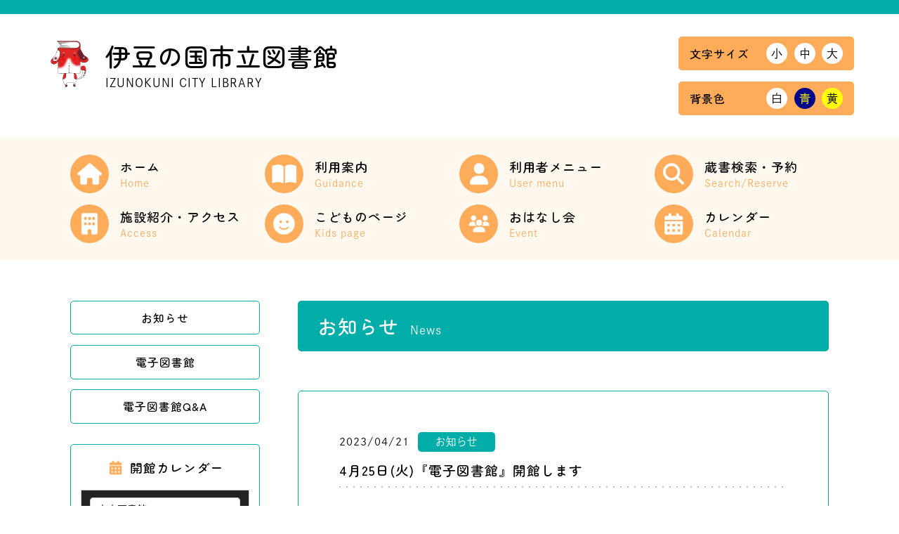

--- FILE ---
content_type: text/html; charset=UTF-8
request_url: https://izunokuni-library.jp/2023/04/4%E6%9C%8825%E6%97%A5%E7%81%AB%E3%80%8E%E9%9B%BB%E5%AD%90%E5%9B%B3%E6%9B%B8%E9%A4%A8%E3%80%8F%E9%96%8B%E9%A4%A8%E3%81%97%E3%81%BE%E3%81%99/
body_size: 46700
content:
<!--- ヘッダーテンプレート -->
<!DOCTYPE HTML>
<html lang="ja"><head>
    <meta charset="UTF-8">
    <meta name="viewport" content="width=device-width, initial-scale=1.0, minimum-scale=1.0">
    <meta http-equiv="X-UA-Compatible" content="IE=Edge">
    
    <meta name="keywords" content="静岡県,東部,伊豆の国市,図書館,市立図書館,電子図書館,蔵書検索,韮山図書館,中央図書館,本">

<link rel="canonical" href="https://izunokuni-library.jp/">

	<!--safari数字羅列の電話リンクを無効化-->
	<meta name="format-detection" content="telephone=no">

	<!--jQuery-->
	<script src="https://izunokuni-library.jp/wp/wp-content/themes/izunokuni_library/js/jquery-3.4.1.min.js"></script>
	<script src="https://izunokuni-library.jp/wp/wp-content/themes/izunokuni_library/js/jquery.cookie.js"></script>

	<!--jQuery UI-->
	<script src="https://ajax.googleapis.com/ajax/libs/jqueryui/1.12.1/jquery-ui.min.js"></script>
	<link rel="stylesheet" href="https://ajax.googleapis.com/ajax/libs/jqueryui/1.12.1/themes/smoothness/jquery-ui.css">

	<!--システムカレンダー用-->
	<script src="https://izunokuni-library.jp/wp/wp-content/themes/izunokuni_library/js/libraryHours.js"></script>
	<link rel="stylesheet" href="https://izunokuni-library.jp/wp/wp-content/themes/izunokuni_library/css/libraryHours.css">

	<!--検索欄用-->
	<script src="https://izunokuni-library.jp/wp/wp-content/themes/izunokuni_library/js/simple-search.js"></script>
	<link rel="stylesheet" href="https://izunokuni-library.jp/wp/wp-content/themes/izunokuni_library/css/simple-search.css">

	<!--表示用css-->
	<link rel="stylesheet" href="https://izunokuni-library.jp/wp/wp-content/themes/izunokuni_library/css/style.css" media="screen and (min-width: 1080px), print">
    <link rel="stylesheet" href="https://izunokuni-library.jp/wp/wp-content/themes/izunokuni_library/sp_css/style.css" media="screen and (max-width: 1079px)">

	<!--PRINT-->
	<link rel="stylesheet" media="print" href="https://izunokuni-library.jp/wp/wp-content/themes/izunokuni_library/css/style.css">

	<!--colorのcss-->
	<link rel="alternate stylesheet" title="blue_theme" href="https://izunokuni-library.jp/wp/wp-content/themes/izunokuni_library/css/color_blue.css">
	<link rel="alternate stylesheet" title="yellow_theme" href="https://izunokuni-library.jp/wp/wp-content/themes/izunokuni_library/css/color_yellow.css">

	<!--font-->
	<script>
		(function(d) {
		var config = {
		kitId: 'dul7ecj',
		scriptTimeout: 3000,
		async: true
		},
		h=d.documentElement,t=setTimeout(function(){h.className=h.className.replace(/\bwf-loading\b/g,"")+" wf-inactive";},config.scriptTimeout),tk=d.createElement("script"),f=false,s=d.getElementsByTagName("script")[0],a;h.className+=" wf-loading";tk.src='https://use.typekit.net/'+config.kitId+'.js';tk.async=true;tk.onload=tk.onreadystatechange=function(){a=this.readyState;if(f||a&&a!="complete"&&a!="loaded")return;f=true;clearTimeout(t);try{Typekit.load(config)}catch(e){}};s.parentNode.insertBefore(tk,s)
		})(document);
	</script>
	<link rel="preconnect" href="https://fonts.googleapis.com">
	<link rel="preconnect" href="https://fonts.gstatic.com" crossorigin>
	<link href="https://fonts.googleapis.com/css2?family=Anton&family=Zen+Maru+Gothic&display=swap" rel="stylesheet">

	<!--ファビコン、タッチアイコン-->
	<link rel="icon" href="https://izunokuni-library.jp/wp/wp-content/themes/izunokuni_library/images/favicon.ico" type="image/vnd.microsoft.icon">
	<link rel="apple-touch-icon" sizes="192x192" href="https://izunokuni-library.jp/wp/wp-content/themes/izunokuni_library/images/touch-icon.png">
	<link rel="shortcut icon" href="https://izunokuni-library.jp/wp/wp-content/themes/izunokuni_library/images/touch-icon.png">
	<meta name='robots' content='index, follow, max-image-preview:large, max-snippet:-1, max-video-preview:-1' />

	<!-- This site is optimized with the Yoast SEO plugin v22.6 - https://yoast.com/wordpress/plugins/seo/ -->
	<title>4月25日(火)『電子図書館』開館します | 伊豆の国市図書館</title>
	<link rel="canonical" href="https://izunokuni-library.jp/2023/04/4月25日火『電子図書館』開館します/" />
	<meta property="og:locale" content="ja_JP" />
	<meta property="og:type" content="article" />
	<meta property="og:title" content="4月25日(火)『電子図書館』開館します | 伊豆の国市図書館" />
	<meta property="og:description" content="★電子図書館とは？ 従来の紙とインクの出版物ではなく、デジタルデータで作成される出版物を電子書籍といいます。電子図書館では、インターネット経由で電子書籍を紙の本と同じように、検索・貸出・返却・閲覧できます。 &nbsp;..." />
	<meta property="og:url" content="https://izunokuni-library.jp/2023/04/4月25日火『電子図書館』開館します/" />
	<meta property="og:site_name" content="伊豆の国市図書館" />
	<meta property="article:published_time" content="2023-04-21T00:19:52+00:00" />
	<meta property="article:modified_time" content="2023-12-22T01:38:35+00:00" />
	<meta property="og:image" content="https://izunokuni-library.jp/wp/wp-content/uploads/2023/02/news_default.jpg" />
	<meta property="og:image:width" content="800" />
	<meta property="og:image:height" content="600" />
	<meta property="og:image:type" content="image/jpeg" />
	<meta name="author" content="izunokuni-library" />
	<meta name="twitter:card" content="summary_large_image" />
	<meta name="twitter:label1" content="執筆者" />
	<meta name="twitter:data1" content="izunokuni-library" />
	<meta name="twitter:label2" content="推定読み取り時間" />
	<meta name="twitter:data2" content="2分" />
	<script type="application/ld+json" class="yoast-schema-graph">{"@context":"https://schema.org","@graph":[{"@type":"Article","@id":"https://izunokuni-library.jp/2023/04/4%e6%9c%8825%e6%97%a5%e7%81%ab%e3%80%8e%e9%9b%bb%e5%ad%90%e5%9b%b3%e6%9b%b8%e9%a4%a8%e3%80%8f%e9%96%8b%e9%a4%a8%e3%81%97%e3%81%be%e3%81%99/#article","isPartOf":{"@id":"https://izunokuni-library.jp/2023/04/4%e6%9c%8825%e6%97%a5%e7%81%ab%e3%80%8e%e9%9b%bb%e5%ad%90%e5%9b%b3%e6%9b%b8%e9%a4%a8%e3%80%8f%e9%96%8b%e9%a4%a8%e3%81%97%e3%81%be%e3%81%99/"},"author":{"name":"izunokuni-library","@id":"https://izunokuni-library.jp/#/schema/person/e5b91c5bbc947333759bd5f9bf8640ab"},"headline":"4月25日(火)『電子図書館』開館します","datePublished":"2023-04-21T00:19:52+00:00","dateModified":"2023-12-22T01:38:35+00:00","mainEntityOfPage":{"@id":"https://izunokuni-library.jp/2023/04/4%e6%9c%8825%e6%97%a5%e7%81%ab%e3%80%8e%e9%9b%bb%e5%ad%90%e5%9b%b3%e6%9b%b8%e9%a4%a8%e3%80%8f%e9%96%8b%e9%a4%a8%e3%81%97%e3%81%be%e3%81%99/"},"wordCount":15,"commentCount":0,"publisher":{"@id":"https://izunokuni-library.jp/#organization"},"articleSection":["お知らせ"],"inLanguage":"ja","potentialAction":[{"@type":"CommentAction","name":"Comment","target":["https://izunokuni-library.jp/2023/04/4%e6%9c%8825%e6%97%a5%e7%81%ab%e3%80%8e%e9%9b%bb%e5%ad%90%e5%9b%b3%e6%9b%b8%e9%a4%a8%e3%80%8f%e9%96%8b%e9%a4%a8%e3%81%97%e3%81%be%e3%81%99/#respond"]}]},{"@type":"WebPage","@id":"https://izunokuni-library.jp/2023/04/4%e6%9c%8825%e6%97%a5%e7%81%ab%e3%80%8e%e9%9b%bb%e5%ad%90%e5%9b%b3%e6%9b%b8%e9%a4%a8%e3%80%8f%e9%96%8b%e9%a4%a8%e3%81%97%e3%81%be%e3%81%99/","url":"https://izunokuni-library.jp/2023/04/4%e6%9c%8825%e6%97%a5%e7%81%ab%e3%80%8e%e9%9b%bb%e5%ad%90%e5%9b%b3%e6%9b%b8%e9%a4%a8%e3%80%8f%e9%96%8b%e9%a4%a8%e3%81%97%e3%81%be%e3%81%99/","name":"4月25日(火)『電子図書館』開館します | 伊豆の国市図書館","isPartOf":{"@id":"https://izunokuni-library.jp/#website"},"datePublished":"2023-04-21T00:19:52+00:00","dateModified":"2023-12-22T01:38:35+00:00","breadcrumb":{"@id":"https://izunokuni-library.jp/2023/04/4%e6%9c%8825%e6%97%a5%e7%81%ab%e3%80%8e%e9%9b%bb%e5%ad%90%e5%9b%b3%e6%9b%b8%e9%a4%a8%e3%80%8f%e9%96%8b%e9%a4%a8%e3%81%97%e3%81%be%e3%81%99/#breadcrumb"},"inLanguage":"ja","potentialAction":[{"@type":"ReadAction","target":["https://izunokuni-library.jp/2023/04/4%e6%9c%8825%e6%97%a5%e7%81%ab%e3%80%8e%e9%9b%bb%e5%ad%90%e5%9b%b3%e6%9b%b8%e9%a4%a8%e3%80%8f%e9%96%8b%e9%a4%a8%e3%81%97%e3%81%be%e3%81%99/"]}]},{"@type":"BreadcrumbList","@id":"https://izunokuni-library.jp/2023/04/4%e6%9c%8825%e6%97%a5%e7%81%ab%e3%80%8e%e9%9b%bb%e5%ad%90%e5%9b%b3%e6%9b%b8%e9%a4%a8%e3%80%8f%e9%96%8b%e9%a4%a8%e3%81%97%e3%81%be%e3%81%99/#breadcrumb","itemListElement":[{"@type":"ListItem","position":1,"name":"ホーム","item":"https://izunokuni-library.jp/"},{"@type":"ListItem","position":2,"name":"4月25日(火)『電子図書館』開館します"}]},{"@type":"WebSite","@id":"https://izunokuni-library.jp/#website","url":"https://izunokuni-library.jp/","name":"伊豆の国市立図書館","description":"静岡県伊豆の国市にある「伊豆の国市立図書館」ご利用案内サイトです。伊豆の国市立図書館からのお知らせやイベント情報をお届けします。図書、蔵書の検索もできます。","publisher":{"@id":"https://izunokuni-library.jp/#organization"},"alternateName":"伊豆の国市立図書館","potentialAction":[{"@type":"SearchAction","target":{"@type":"EntryPoint","urlTemplate":"https://izunokuni-library.jp/?s={search_term_string}"},"query-input":"required name=search_term_string"}],"inLanguage":"ja"},{"@type":"Organization","@id":"https://izunokuni-library.jp/#organization","name":"伊豆の国市立図書館","url":"https://izunokuni-library.jp/","logo":{"@type":"ImageObject","inLanguage":"ja","@id":"https://izunokuni-library.jp/#/schema/logo/image/","url":"https://izunokuni-library.jp/wp/wp-content/uploads/2023/02/news_default.jpg","contentUrl":"https://izunokuni-library.jp/wp/wp-content/uploads/2023/02/news_default.jpg","width":800,"height":600,"caption":"伊豆の国市立図書館"},"image":{"@id":"https://izunokuni-library.jp/#/schema/logo/image/"}},{"@type":"Person","@id":"https://izunokuni-library.jp/#/schema/person/e5b91c5bbc947333759bd5f9bf8640ab","name":"izunokuni-library","image":{"@type":"ImageObject","inLanguage":"ja","@id":"https://izunokuni-library.jp/#/schema/person/image/","url":"https://secure.gravatar.com/avatar/25e2d7718bc0a785c2d9815fe5471f3c?s=96&d=mm&r=g","contentUrl":"https://secure.gravatar.com/avatar/25e2d7718bc0a785c2d9815fe5471f3c?s=96&d=mm&r=g","caption":"izunokuni-library"},"sameAs":["http://izunokuni-library.jp/wp"]}]}</script>
	<!-- / Yoast SEO plugin. -->


<link rel='dns-prefetch' href='//yubinbango.github.io' />
<link rel="alternate" type="application/rss+xml" title="伊豆の国市図書館 &raquo; 4月25日(火)『電子図書館』開館します のコメントのフィード" href="https://izunokuni-library.jp/2023/04/4%e6%9c%8825%e6%97%a5%e7%81%ab%e3%80%8e%e9%9b%bb%e5%ad%90%e5%9b%b3%e6%9b%b8%e9%a4%a8%e3%80%8f%e9%96%8b%e9%a4%a8%e3%81%97%e3%81%be%e3%81%99/feed/" />
<script type="text/javascript">
window._wpemojiSettings = {"baseUrl":"https:\/\/s.w.org\/images\/core\/emoji\/14.0.0\/72x72\/","ext":".png","svgUrl":"https:\/\/s.w.org\/images\/core\/emoji\/14.0.0\/svg\/","svgExt":".svg","source":{"concatemoji":"https:\/\/izunokuni-library.jp\/wp\/wp-includes\/js\/wp-emoji-release.min.js?ver=6.3.2"}};
/*! This file is auto-generated */
!function(i,n){var o,s,e;function c(e){try{var t={supportTests:e,timestamp:(new Date).valueOf()};sessionStorage.setItem(o,JSON.stringify(t))}catch(e){}}function p(e,t,n){e.clearRect(0,0,e.canvas.width,e.canvas.height),e.fillText(t,0,0);var t=new Uint32Array(e.getImageData(0,0,e.canvas.width,e.canvas.height).data),r=(e.clearRect(0,0,e.canvas.width,e.canvas.height),e.fillText(n,0,0),new Uint32Array(e.getImageData(0,0,e.canvas.width,e.canvas.height).data));return t.every(function(e,t){return e===r[t]})}function u(e,t,n){switch(t){case"flag":return n(e,"\ud83c\udff3\ufe0f\u200d\u26a7\ufe0f","\ud83c\udff3\ufe0f\u200b\u26a7\ufe0f")?!1:!n(e,"\ud83c\uddfa\ud83c\uddf3","\ud83c\uddfa\u200b\ud83c\uddf3")&&!n(e,"\ud83c\udff4\udb40\udc67\udb40\udc62\udb40\udc65\udb40\udc6e\udb40\udc67\udb40\udc7f","\ud83c\udff4\u200b\udb40\udc67\u200b\udb40\udc62\u200b\udb40\udc65\u200b\udb40\udc6e\u200b\udb40\udc67\u200b\udb40\udc7f");case"emoji":return!n(e,"\ud83e\udef1\ud83c\udffb\u200d\ud83e\udef2\ud83c\udfff","\ud83e\udef1\ud83c\udffb\u200b\ud83e\udef2\ud83c\udfff")}return!1}function f(e,t,n){var r="undefined"!=typeof WorkerGlobalScope&&self instanceof WorkerGlobalScope?new OffscreenCanvas(300,150):i.createElement("canvas"),a=r.getContext("2d",{willReadFrequently:!0}),o=(a.textBaseline="top",a.font="600 32px Arial",{});return e.forEach(function(e){o[e]=t(a,e,n)}),o}function t(e){var t=i.createElement("script");t.src=e,t.defer=!0,i.head.appendChild(t)}"undefined"!=typeof Promise&&(o="wpEmojiSettingsSupports",s=["flag","emoji"],n.supports={everything:!0,everythingExceptFlag:!0},e=new Promise(function(e){i.addEventListener("DOMContentLoaded",e,{once:!0})}),new Promise(function(t){var n=function(){try{var e=JSON.parse(sessionStorage.getItem(o));if("object"==typeof e&&"number"==typeof e.timestamp&&(new Date).valueOf()<e.timestamp+604800&&"object"==typeof e.supportTests)return e.supportTests}catch(e){}return null}();if(!n){if("undefined"!=typeof Worker&&"undefined"!=typeof OffscreenCanvas&&"undefined"!=typeof URL&&URL.createObjectURL&&"undefined"!=typeof Blob)try{var e="postMessage("+f.toString()+"("+[JSON.stringify(s),u.toString(),p.toString()].join(",")+"));",r=new Blob([e],{type:"text/javascript"}),a=new Worker(URL.createObjectURL(r),{name:"wpTestEmojiSupports"});return void(a.onmessage=function(e){c(n=e.data),a.terminate(),t(n)})}catch(e){}c(n=f(s,u,p))}t(n)}).then(function(e){for(var t in e)n.supports[t]=e[t],n.supports.everything=n.supports.everything&&n.supports[t],"flag"!==t&&(n.supports.everythingExceptFlag=n.supports.everythingExceptFlag&&n.supports[t]);n.supports.everythingExceptFlag=n.supports.everythingExceptFlag&&!n.supports.flag,n.DOMReady=!1,n.readyCallback=function(){n.DOMReady=!0}}).then(function(){return e}).then(function(){var e;n.supports.everything||(n.readyCallback(),(e=n.source||{}).concatemoji?t(e.concatemoji):e.wpemoji&&e.twemoji&&(t(e.twemoji),t(e.wpemoji)))}))}((window,document),window._wpemojiSettings);
</script>
<style type="text/css">
img.wp-smiley,
img.emoji {
	display: inline !important;
	border: none !important;
	box-shadow: none !important;
	height: 1em !important;
	width: 1em !important;
	margin: 0 0.07em !important;
	vertical-align: -0.1em !important;
	background: none !important;
	padding: 0 !important;
}
</style>
	<link rel='stylesheet' id='wp-block-library-css' href='https://izunokuni-library.jp/wp/wp-includes/css/dist/block-library/style.min.css?ver=6.3.2' type='text/css' media='all' />
<style id='classic-theme-styles-inline-css' type='text/css'>
/*! This file is auto-generated */
.wp-block-button__link{color:#fff;background-color:#32373c;border-radius:9999px;box-shadow:none;text-decoration:none;padding:calc(.667em + 2px) calc(1.333em + 2px);font-size:1.125em}.wp-block-file__button{background:#32373c;color:#fff;text-decoration:none}
</style>
<style id='global-styles-inline-css' type='text/css'>
body{--wp--preset--color--black: #000000;--wp--preset--color--cyan-bluish-gray: #abb8c3;--wp--preset--color--white: #ffffff;--wp--preset--color--pale-pink: #f78da7;--wp--preset--color--vivid-red: #cf2e2e;--wp--preset--color--luminous-vivid-orange: #ff6900;--wp--preset--color--luminous-vivid-amber: #fcb900;--wp--preset--color--light-green-cyan: #7bdcb5;--wp--preset--color--vivid-green-cyan: #00d084;--wp--preset--color--pale-cyan-blue: #8ed1fc;--wp--preset--color--vivid-cyan-blue: #0693e3;--wp--preset--color--vivid-purple: #9b51e0;--wp--preset--gradient--vivid-cyan-blue-to-vivid-purple: linear-gradient(135deg,rgba(6,147,227,1) 0%,rgb(155,81,224) 100%);--wp--preset--gradient--light-green-cyan-to-vivid-green-cyan: linear-gradient(135deg,rgb(122,220,180) 0%,rgb(0,208,130) 100%);--wp--preset--gradient--luminous-vivid-amber-to-luminous-vivid-orange: linear-gradient(135deg,rgba(252,185,0,1) 0%,rgba(255,105,0,1) 100%);--wp--preset--gradient--luminous-vivid-orange-to-vivid-red: linear-gradient(135deg,rgba(255,105,0,1) 0%,rgb(207,46,46) 100%);--wp--preset--gradient--very-light-gray-to-cyan-bluish-gray: linear-gradient(135deg,rgb(238,238,238) 0%,rgb(169,184,195) 100%);--wp--preset--gradient--cool-to-warm-spectrum: linear-gradient(135deg,rgb(74,234,220) 0%,rgb(151,120,209) 20%,rgb(207,42,186) 40%,rgb(238,44,130) 60%,rgb(251,105,98) 80%,rgb(254,248,76) 100%);--wp--preset--gradient--blush-light-purple: linear-gradient(135deg,rgb(255,206,236) 0%,rgb(152,150,240) 100%);--wp--preset--gradient--blush-bordeaux: linear-gradient(135deg,rgb(254,205,165) 0%,rgb(254,45,45) 50%,rgb(107,0,62) 100%);--wp--preset--gradient--luminous-dusk: linear-gradient(135deg,rgb(255,203,112) 0%,rgb(199,81,192) 50%,rgb(65,88,208) 100%);--wp--preset--gradient--pale-ocean: linear-gradient(135deg,rgb(255,245,203) 0%,rgb(182,227,212) 50%,rgb(51,167,181) 100%);--wp--preset--gradient--electric-grass: linear-gradient(135deg,rgb(202,248,128) 0%,rgb(113,206,126) 100%);--wp--preset--gradient--midnight: linear-gradient(135deg,rgb(2,3,129) 0%,rgb(40,116,252) 100%);--wp--preset--font-size--small: 13px;--wp--preset--font-size--medium: 20px;--wp--preset--font-size--large: 36px;--wp--preset--font-size--x-large: 42px;--wp--preset--spacing--20: 0.44rem;--wp--preset--spacing--30: 0.67rem;--wp--preset--spacing--40: 1rem;--wp--preset--spacing--50: 1.5rem;--wp--preset--spacing--60: 2.25rem;--wp--preset--spacing--70: 3.38rem;--wp--preset--spacing--80: 5.06rem;--wp--preset--shadow--natural: 6px 6px 9px rgba(0, 0, 0, 0.2);--wp--preset--shadow--deep: 12px 12px 50px rgba(0, 0, 0, 0.4);--wp--preset--shadow--sharp: 6px 6px 0px rgba(0, 0, 0, 0.2);--wp--preset--shadow--outlined: 6px 6px 0px -3px rgba(255, 255, 255, 1), 6px 6px rgba(0, 0, 0, 1);--wp--preset--shadow--crisp: 6px 6px 0px rgba(0, 0, 0, 1);}:where(.is-layout-flex){gap: 0.5em;}:where(.is-layout-grid){gap: 0.5em;}body .is-layout-flow > .alignleft{float: left;margin-inline-start: 0;margin-inline-end: 2em;}body .is-layout-flow > .alignright{float: right;margin-inline-start: 2em;margin-inline-end: 0;}body .is-layout-flow > .aligncenter{margin-left: auto !important;margin-right: auto !important;}body .is-layout-constrained > .alignleft{float: left;margin-inline-start: 0;margin-inline-end: 2em;}body .is-layout-constrained > .alignright{float: right;margin-inline-start: 2em;margin-inline-end: 0;}body .is-layout-constrained > .aligncenter{margin-left: auto !important;margin-right: auto !important;}body .is-layout-constrained > :where(:not(.alignleft):not(.alignright):not(.alignfull)){max-width: var(--wp--style--global--content-size);margin-left: auto !important;margin-right: auto !important;}body .is-layout-constrained > .alignwide{max-width: var(--wp--style--global--wide-size);}body .is-layout-flex{display: flex;}body .is-layout-flex{flex-wrap: wrap;align-items: center;}body .is-layout-flex > *{margin: 0;}body .is-layout-grid{display: grid;}body .is-layout-grid > *{margin: 0;}:where(.wp-block-columns.is-layout-flex){gap: 2em;}:where(.wp-block-columns.is-layout-grid){gap: 2em;}:where(.wp-block-post-template.is-layout-flex){gap: 1.25em;}:where(.wp-block-post-template.is-layout-grid){gap: 1.25em;}.has-black-color{color: var(--wp--preset--color--black) !important;}.has-cyan-bluish-gray-color{color: var(--wp--preset--color--cyan-bluish-gray) !important;}.has-white-color{color: var(--wp--preset--color--white) !important;}.has-pale-pink-color{color: var(--wp--preset--color--pale-pink) !important;}.has-vivid-red-color{color: var(--wp--preset--color--vivid-red) !important;}.has-luminous-vivid-orange-color{color: var(--wp--preset--color--luminous-vivid-orange) !important;}.has-luminous-vivid-amber-color{color: var(--wp--preset--color--luminous-vivid-amber) !important;}.has-light-green-cyan-color{color: var(--wp--preset--color--light-green-cyan) !important;}.has-vivid-green-cyan-color{color: var(--wp--preset--color--vivid-green-cyan) !important;}.has-pale-cyan-blue-color{color: var(--wp--preset--color--pale-cyan-blue) !important;}.has-vivid-cyan-blue-color{color: var(--wp--preset--color--vivid-cyan-blue) !important;}.has-vivid-purple-color{color: var(--wp--preset--color--vivid-purple) !important;}.has-black-background-color{background-color: var(--wp--preset--color--black) !important;}.has-cyan-bluish-gray-background-color{background-color: var(--wp--preset--color--cyan-bluish-gray) !important;}.has-white-background-color{background-color: var(--wp--preset--color--white) !important;}.has-pale-pink-background-color{background-color: var(--wp--preset--color--pale-pink) !important;}.has-vivid-red-background-color{background-color: var(--wp--preset--color--vivid-red) !important;}.has-luminous-vivid-orange-background-color{background-color: var(--wp--preset--color--luminous-vivid-orange) !important;}.has-luminous-vivid-amber-background-color{background-color: var(--wp--preset--color--luminous-vivid-amber) !important;}.has-light-green-cyan-background-color{background-color: var(--wp--preset--color--light-green-cyan) !important;}.has-vivid-green-cyan-background-color{background-color: var(--wp--preset--color--vivid-green-cyan) !important;}.has-pale-cyan-blue-background-color{background-color: var(--wp--preset--color--pale-cyan-blue) !important;}.has-vivid-cyan-blue-background-color{background-color: var(--wp--preset--color--vivid-cyan-blue) !important;}.has-vivid-purple-background-color{background-color: var(--wp--preset--color--vivid-purple) !important;}.has-black-border-color{border-color: var(--wp--preset--color--black) !important;}.has-cyan-bluish-gray-border-color{border-color: var(--wp--preset--color--cyan-bluish-gray) !important;}.has-white-border-color{border-color: var(--wp--preset--color--white) !important;}.has-pale-pink-border-color{border-color: var(--wp--preset--color--pale-pink) !important;}.has-vivid-red-border-color{border-color: var(--wp--preset--color--vivid-red) !important;}.has-luminous-vivid-orange-border-color{border-color: var(--wp--preset--color--luminous-vivid-orange) !important;}.has-luminous-vivid-amber-border-color{border-color: var(--wp--preset--color--luminous-vivid-amber) !important;}.has-light-green-cyan-border-color{border-color: var(--wp--preset--color--light-green-cyan) !important;}.has-vivid-green-cyan-border-color{border-color: var(--wp--preset--color--vivid-green-cyan) !important;}.has-pale-cyan-blue-border-color{border-color: var(--wp--preset--color--pale-cyan-blue) !important;}.has-vivid-cyan-blue-border-color{border-color: var(--wp--preset--color--vivid-cyan-blue) !important;}.has-vivid-purple-border-color{border-color: var(--wp--preset--color--vivid-purple) !important;}.has-vivid-cyan-blue-to-vivid-purple-gradient-background{background: var(--wp--preset--gradient--vivid-cyan-blue-to-vivid-purple) !important;}.has-light-green-cyan-to-vivid-green-cyan-gradient-background{background: var(--wp--preset--gradient--light-green-cyan-to-vivid-green-cyan) !important;}.has-luminous-vivid-amber-to-luminous-vivid-orange-gradient-background{background: var(--wp--preset--gradient--luminous-vivid-amber-to-luminous-vivid-orange) !important;}.has-luminous-vivid-orange-to-vivid-red-gradient-background{background: var(--wp--preset--gradient--luminous-vivid-orange-to-vivid-red) !important;}.has-very-light-gray-to-cyan-bluish-gray-gradient-background{background: var(--wp--preset--gradient--very-light-gray-to-cyan-bluish-gray) !important;}.has-cool-to-warm-spectrum-gradient-background{background: var(--wp--preset--gradient--cool-to-warm-spectrum) !important;}.has-blush-light-purple-gradient-background{background: var(--wp--preset--gradient--blush-light-purple) !important;}.has-blush-bordeaux-gradient-background{background: var(--wp--preset--gradient--blush-bordeaux) !important;}.has-luminous-dusk-gradient-background{background: var(--wp--preset--gradient--luminous-dusk) !important;}.has-pale-ocean-gradient-background{background: var(--wp--preset--gradient--pale-ocean) !important;}.has-electric-grass-gradient-background{background: var(--wp--preset--gradient--electric-grass) !important;}.has-midnight-gradient-background{background: var(--wp--preset--gradient--midnight) !important;}.has-small-font-size{font-size: var(--wp--preset--font-size--small) !important;}.has-medium-font-size{font-size: var(--wp--preset--font-size--medium) !important;}.has-large-font-size{font-size: var(--wp--preset--font-size--large) !important;}.has-x-large-font-size{font-size: var(--wp--preset--font-size--x-large) !important;}
.wp-block-navigation a:where(:not(.wp-element-button)){color: inherit;}
:where(.wp-block-post-template.is-layout-flex){gap: 1.25em;}:where(.wp-block-post-template.is-layout-grid){gap: 1.25em;}
:where(.wp-block-columns.is-layout-flex){gap: 2em;}:where(.wp-block-columns.is-layout-grid){gap: 2em;}
.wp-block-pullquote{font-size: 1.5em;line-height: 1.6;}
</style>
<script type='text/javascript' src='https://izunokuni-library.jp/wp/wp-includes/js/jquery/jquery.min.js?ver=3.7.0' id='jquery-core-js'></script>
<script type='text/javascript' src='https://izunokuni-library.jp/wp/wp-includes/js/jquery/jquery-migrate.min.js?ver=3.4.1' id='jquery-migrate-js'></script>
<link rel="https://api.w.org/" href="https://izunokuni-library.jp/wp-json/" /><link rel="alternate" type="application/json" href="https://izunokuni-library.jp/wp-json/wp/v2/posts/105" /><link rel="EditURI" type="application/rsd+xml" title="RSD" href="https://izunokuni-library.jp/wp/xmlrpc.php?rsd" />
<meta name="generator" content="WordPress 6.3.2" />
<link rel='shortlink' href='https://izunokuni-library.jp/?p=105' />
<link rel="alternate" type="application/json+oembed" href="https://izunokuni-library.jp/wp-json/oembed/1.0/embed?url=https%3A%2F%2Fizunokuni-library.jp%2F2023%2F04%2F4%25e6%259c%258825%25e6%2597%25a5%25e7%2581%25ab%25e3%2580%258e%25e9%259b%25bb%25e5%25ad%2590%25e5%259b%25b3%25e6%259b%25b8%25e9%25a4%25a8%25e3%2580%258f%25e9%2596%258b%25e9%25a4%25a8%25e3%2581%2597%25e3%2581%25be%25e3%2581%2599%2F" />
<link rel="alternate" type="text/xml+oembed" href="https://izunokuni-library.jp/wp-json/oembed/1.0/embed?url=https%3A%2F%2Fizunokuni-library.jp%2F2023%2F04%2F4%25e6%259c%258825%25e6%2597%25a5%25e7%2581%25ab%25e3%2580%258e%25e9%259b%25bb%25e5%25ad%2590%25e5%259b%25b3%25e6%259b%25b8%25e9%25a4%25a8%25e3%2580%258f%25e9%2596%258b%25e9%25a4%25a8%25e3%2581%2597%25e3%2581%25be%25e3%2581%2599%2F&#038;format=xml" />
<!-- Analytics by WP Statistics - https://wp-statistics.com -->

    </head>
	
<!--▼トップページbodyクラス-->
<body class="news">
	<header>
		<div class="header_contents">
			<!--▼各ページごとのFV-->
			<!--▼トップページ FV-->
						<div class="header_flex">
				<div class="page_title_box">
					<a href="https://izunokuni-library.jp/">
						<div class="header_chara_img">
							<img src="https://izunokuni-library.jp/wp/wp-content/themes/izunokuni_library/images/character1.png" alt="びーぐるん">
						</div>
						<h1 class="title zenmaru">伊豆の国市立図書館<span>IZUNOKUNI CITY LIBRARY</span></h1>
					</a>
				</div>
				<div class="font_color_menu">
					<div id="header_size" class="br_5 sp_no">
						<p class="zenmaru">文字サイズ</p>
						<div id="fontSize">
							<button class="changeBtn botton_s"><span>小</span></button>
							<button class="changeBtn botton_m"><span>中</span></button>
							<button class="changeBtn botton_l"><span>大</span></button>
						</div>
					</div>
					<div id="header_color" class="br_5">
						<p class="zenmaru">背景色</p>
						<div id="color_change">
							<button name="choice" value="none" onClick="chooseStyle(this.value, 60)" class="button_white"><span>白</span></button>
							<button name="choice" value="blue_theme" onClick="chooseStyle(this.value, 60)" class="button_blue"><span>青</span></button>
							<button name="choice" value="yellow_theme" onClick="chooseStyle(this.value, 60)" class="button_yellow"><span>黄</span></button>
						</div>
					</div>
				</div>
			</div>
						<!--▲各ページごとのFV-->
		</div>
		<nav class="header_nav sp_no">
			<ul class="nav_ul">
				<li>
					<a href="https://izunokuni-library.jp/">
						<div class="nav_icon_img">
							<img src="https://izunokuni-library.jp/wp/wp-content/themes/izunokuni_library/images/icon1.png" alt="ホーム">
						</div>
						<p class="nav_title zenmaru">ホーム<span>Home</span></p>
					</a>
				</li>
				<li>
					<a href="https://izunokuni-library.jp/guidance">
						<div class="nav_icon_img">
							<img src="https://izunokuni-library.jp/wp/wp-content/themes/izunokuni_library/images/icon2.png" alt="利用案内">
						</div>
						<p class="nav_title zenmaru">利用案内<span>Guidance</span></p>
					</a>
				</li>
				<li>
					<a href="https://opac.libcloud.jp/izunokuni-library/circulation-status" target="_blank">
						<div class="nav_icon_img">
							<img src="https://izunokuni-library.jp/wp/wp-content/themes/izunokuni_library/images/icon3.png" alt="利用者メニュー">
						</div>
						<p class="nav_title zenmaru">利用者メニュー<span>User menu</span></p>
					</a>
				</li>
				<li>
					<a href="https://opac.libcloud.jp/izunokuni-library/advanced-search" target="_blank">
						<div class="nav_icon_img">
							<img src="https://izunokuni-library.jp/wp/wp-content/themes/izunokuni_library/images/icon4.png" alt="蔵書検索・予約">
						</div>
						<p class="nav_title zenmaru">蔵書検索・予約<span>Search/Reserve</span></p>
					</a>
				</li>
				<li>
					<a href="https://izunokuni-library.jp/access">
						<div class="nav_icon_img">
							<img src="https://izunokuni-library.jp/wp/wp-content/themes/izunokuni_library/images/icon5.png" alt="施設紹介・アクセス">
						</div>
						<p class="nav_title zenmaru">施設紹介・アクセス<span>Access</span></p>
					</a>
				</li>
				<li>
					<a href="https://izunokuni-library.jp/kids">
						<div class="nav_icon_img">
							<img src="https://izunokuni-library.jp/wp/wp-content/themes/izunokuni_library/images/icon6.png" alt="こどものページ">
						</div>
						<p class="nav_title zenmaru">こどものページ<span>Kids page</span></p>
					</a>
				</li>
				<li>
					<a href="https://izunokuni-library.jp/event">
						<div class="nav_icon_img">
							<img src="https://izunokuni-library.jp/wp/wp-content/themes/izunokuni_library/images/icon7.png" alt="おはなし会">
						</div>
						<p class="nav_title zenmaru">おはなし会<span>Event</span></p>
					</a>
				</li>
				<li>
					<a href="https://opac.libcloud.jp/izunokuni-library/calendars" target="_blank">
						<div class="nav_icon_img">
							<img src="https://izunokuni-library.jp/wp/wp-content/themes/izunokuni_library/images/icon8.png" alt="カレンダー">
						</div>
						<p class="nav_title zenmaru">カレンダー<span>Calendar</span></p>
					</a>
				</li>
			</ul>
		</nav>
		<div class="hamburger-menu pc_no">
			<input type="checkbox" id="menu-btn-check">
			<label for="menu-btn-check" class="menu-btn"><span></span></label>
			<!--ハンバーガーメニュー-->
			<div class="menu-content">
				<div class="sp_menu_out">
					<ul class="hum_icon_link">
						<li>
							<a href="https://izunokuni-library.jp/">
								<div class="nav_icon_img">
									<img src="https://izunokuni-library.jp/wp/wp-content/themes/izunokuni_library/images/icon1.png" alt="ホーム">
								</div>
								<p class="zenmaru">ホーム</p>
							</a>
						</li>
						<li>
							<a href="https://izunokuni-library.jp/guidance">
								<div class="nav_icon_img">
									<img src="https://izunokuni-library.jp/wp/wp-content/themes/izunokuni_library/images/icon2.png" alt="利用案内">
								</div>
								<p class="zenmaru">利用案内</p>
							</a>
						</li>
						<li>
							<a href="https://opac.libcloud.jp/izunokuni-library/circulation-status" target="_blank">
								<div class="nav_icon_img">
									<img src="https://izunokuni-library.jp/wp/wp-content/themes/izunokuni_library/images/icon3.png" alt="利用者メニュー">
								</div>
								<p class="zenmaru">利用者メニュー</p>
							</a>
						</li>
						<li>
							<a href="https://opac.libcloud.jp/izunokuni-library/advanced-search" target="_blank">
								<div class="nav_icon_img">
									<img src="https://izunokuni-library.jp/wp/wp-content/themes/izunokuni_library/images/icon4.png" alt="蔵書検索・予約">
								</div>
								<p class="zenmaru">蔵書検索・予約</p>
							</a>
						</li>
						<li>
							<a href="https://izunokuni-library.jp/access">
								<div class="nav_icon_img">
									<img src="https://izunokuni-library.jp/wp/wp-content/themes/izunokuni_library/images/icon5.png" alt="施設紹介・アクセス">
								</div>
								<p class="zenmaru">施設紹介・アクセス</p>
							</a>
						</li>
						<li>
							<a href="https://izunokuni-library.jp/kids">
								<div class="nav_icon_img">
									<img src="https://izunokuni-library.jp/wp/wp-content/themes/izunokuni_library/images/icon6.png" alt="こどものページ">
								</div>
								<p class="zenmaru">こどものページ</p>
							</a>
						</li>
						<li>
							<a href="https://izunokuni-library.jp/event">
								<div class="nav_icon_img">
									<img src="https://izunokuni-library.jp/wp/wp-content/themes/izunokuni_library/images/icon7.png" alt="おはなし会">
								</div>
								<p class="zenmaru">おはなし会</p>
							</a>
						</li>
						<li>
							<a href="https://opac.libcloud.jp/izunokuni-library/calendars" target="_blank">
								<div class="nav_icon_img">
									<img src="https://izunokuni-library.jp/wp/wp-content/themes/izunokuni_library/images/icon8.png" alt="カレンダー">
								</div>
								<p class="zenmaru">カレンダー</p>
							</a>
						</li>
						<li>
							<a href="https://opac.libcloud.jp/izunokuni-library/user-info-settings" target="_blank">
								<div class="nav_icon_img">
									<img src="https://izunokuni-library.jp/wp/wp-content/themes/izunokuni_library/images/icon17.png" alt="ユーザ設定">
								</div>
								<p class="zenmaru">ユーザ設定</p>
							</a>
						</li>
						<li>
							<a href="https://opac.libcloud.jp/izunokuni-library/forgot" target="_blank">
								<div class="nav_icon_img">
									<img src="https://izunokuni-library.jp/wp/wp-content/themes/izunokuni_library/images/icon18.png" alt="パスワードを忘れたら">
								</div>
								<p class="zenmaru">パスワードを忘れたら</p>
							</a>
						</li>
						<li>
							<a href="https://izunokuni-library.jp/documents">
								<div class="nav_icon_img">
									<img src="https://izunokuni-library.jp/wp/wp-content/themes/izunokuni_library/images/icon19.png" alt="申請書等">
								</div>
								<p class="zenmaru">申請書等</p>
							</a>
						</li>
					</ul>
					<ul class="white_bg_link">
						<li><a href="https://izunokuni-library.jp/news" class="br_5 zenmaru">お知らせ</a></li>
						<li><a href="https://web.d-library.jp/izunokuni/g0101/top/" target="_blank" class="br_5 zenmaru">電子図書館</a></li>
						<li><a href="https://izunokuni-library.jp/faq" class="br_5 zenmaru">電子図書館Q&amp;A</a></li>
						<!-- <li><a href="#" class="br_5 zenmaru">デジタル化郷土資料</a></li> -->
					</ul>
				</div>
			</div>
			<!--ここまでメニュー-->
		</div>
	</header>
	<div id="changeArea">
	<main>
		<div class="contents_width">
			<div class="contents_out">
			<div class="side_contents">
    <ul class="side_nav sp_no">
        <li><a href="https://izunokuni-library.jp/news" class="zenmaru br_5">お知らせ</a></li>
       <li><a href="https://web.d-library.jp/izunokuni/g0101/top/" target="_blank" class="zenmaru br_5">電子図書館</a></li>
        <li><a href="https://izunokuni-library.jp/faq" class="zenmaru br_5">電子図書館Q&amp;A</a></li>
        <!-- <li><a href="" target="_blank" class="zenmaru br_5">デジタル化郷土資料</a></li> -->
    </ul>
    <div class="side_calendar br_5">
        <div class="side_calender_title">
            <div class="calender_icon">
                <img src="https://izunokuni-library.jp/wp/wp-content/themes/izunokuni_library/images/icon9.png" alt="カレンダー">
            </div>
            <p class="zenmaru">開館カレンダー</p>
        </div>
        <!-- <form id="opac-libraryHours-form" method="get">
            <div id="libraryHours-main">
                <div class="libraries">
                    <div class="selects">
                        <select title="カレンダーを見たい図書館を選択する" id="opac-libraries-select" onChange="optionChange();">
                        </select>
                    </div>
                </div>
                <table id="opac-calendar" class="calendar"></table>
                <ul class="calendarIcon">
                    <li class="todayIcon">今日</li>
                    <li class="closedIcon">休館日</li>
                    <li class="eventIcon">イベントあり</li>
                </ul>
            </div>
        </form> -->
        <form id="opac-libraryHours-form" method="get">
            <div id="libraryHours-main">
                <div class="libraries">
                    <div class="selects">
                        <select title="カレンダーを見たい図書館を選択する" id="opac-libraries-select" onChange="optionChange();"></select>
                    </div>
                </div>
            <table id="opac-calendar" class="calendar"></table>
                <ul class="calendarIcon">
                    <li class="todayIcon">今日</li>
                    <li class="closedIcon">休館日</li>
                    <li class="eventIcon">イベントあり</li>
                </ul>
            </div>
        </form>
    </div>
    <ul class="side_nav side_navBottom">
		<li><a href="https://izunokuni-library.jp/wp/wp-content/themes/izunokuni_library/pdf/R7calendar.pdf" target="_blank" class="zenmaru br_5">印刷用はこちら(令和7年度)</a></li>
    </ul>
</div>
				<div class="main_contents">
										<h2 class="zenmaru page_title br_5">お知らせ<span>News</span></h2>
					<div class="news_detail_contents br_5">
						<div class="news_detail_title">
							<div class="date_category">
								<span class="news_date">2023/04/21</span>
								<span class="news_category br_5">お知らせ</span>							</div>
							<h3 class="zenmaru">4月25日(火)『電子図書館』開館します</h3>
						</div>
						<p class="news_detail_text"><p><span style="color: #00ccff;">★</span>電子図書館とは？</p>
<p>従来の紙とインクの出版物ではなく、デジタルデータで作成される出版物を電子書籍といいます。電子図書館では、インターネット経由で電子書籍を紙の本と同じように、検索・貸出・返却・閲覧できます。</p>
<p>&nbsp;</p>
<p><span style="color: #00ccff;">★</span>電子図書館を使うには？</p>
<p>［URL］<a href="https://web.d-library.jp/izunokuni/">https://web.d-library.jp/izunokuni/</a></p>
<p><span style="color: #99cc00;">●</span>電子図書館を使うには、「図書館利用者カード番号」と「パスワード」が必要です。</p>
<p>利用者カードを持っていない人は、住所が確認できるもの（在勤・在学の人は、併せて在勤・在学を証明できるもの）を持参し、窓口でお申し込みください。利用者カード発行時に、パスワードをお渡しします。</p>
<p>※「８」から始まる番号のカードの人（広域利用者）は、電子図書館を利用できません。</p>
<p><span style="color: #99cc00;">●</span>パスワードがない人、忘れた人は、利用者カードと住所の確認できるものを持参し、窓口でお申し込みください。</p>
<p><span style="color: #00ccff;">◆<span style="color: #333333;">パスワードを</span></span>忘れた人で、メールアドレスを登録されている方は、HPからもお手続きいただけます。</p>
<p><span style="color: #00ffff;"><span style="color: #3366ff;">⇒</span><span style="color: #333333;">パスワードを忘れたら</span></span></p>
<p><a href="https://opac.libcloud.jp/izunokuni-library/forgot">https://opac.libcloud.jp/izunokuni-library/forgot </a></p>
<p>&nbsp;</p>
</p>
					</div>
															<div class="news_detail_link">
													<a href="https://izunokuni-library.jp/2025/08/%e3%80%8c%e6%a5%bd%e3%81%97%e3%81%8f%e8%aa%9e%e3%82%8b%e3%81%8a%e3%81%af%e3%81%aa%e3%81%97%e8%ac%9b%e5%ba%a7%e3%80%8d%e3%81%ae%e3%81%8a%e7%9f%a5%e3%82%89%e3%81%9b/">次へ</a>
												<a href="https://izunokuni-library.jp/news">一覧へ戻る</a>
													<a href="https://izunokuni-library.jp/2023/03/%e5%9b%b3%e6%9b%b8%e9%a4%a8%e3%81%8b%e3%82%89%e3%81%ae%e3%83%a1%e3%83%bc%e3%83%ab%e9%80%81%e4%bf%a1%e3%81%ab%e9%96%a2%e3%81%99%e3%82%8b%e3%81%8a%e7%9f%a5%e3%82%89%e3%81%9b/">前へ</a>
											</div>
										<div class="news_bottom_box br_5">
    <div class="news_bottom_item">
        <h4 class="zenmaru">新着記事</h4>
        <ul>
                                                    <li><a href="https://izunokuni-library.jp/2026/01/%e4%b8%ad%e5%a4%ae%e5%9b%b3%e6%9b%b8%e9%a4%a8%e3%81%af%e4%bb%a4%e5%92%8c8%e5%b9%b41%e6%9c%8812%e6%97%a5%ef%bc%88%e6%9c%88%ef%bc%89%e3%81%8b%e3%82%8931%e6%97%a5%ef%bc%88%e5%9c%9f%ef%bc%89%e3%81%be/">
                中央図書館は令和8…                    </a></li>
                            <li><a href="https://izunokuni-library.jp/2025/12/1%e6%9c%88%e3%81%ae%e3%81%8a%e3%81%af%e3%81%aa%e3%81%97%e4%bc%9a%e3%81%ae%e3%81%8a%e7%9f%a5%e3%82%89%e3%81%9b/">
                1月のおはなし会の…                    </a></li>
                            <li><a href="https://izunokuni-library.jp/2025/12/%e3%80%8c%e3%81%84%e3%81%9a%e3%81%ae%e3%81%8f%e3%81%ab%e9%9b%bb%e5%ad%90%e5%9b%b3%e6%9b%b8%e9%a4%a8%e3%80%8d%e3%82%a2%e3%83%b3%e3%82%b1%e3%83%bc%e3%83%88%e3%81%ab%e3%81%94%e5%8d%94%e5%8a%9b%e3%81%8a/">
                令和７年度「いずの…                    </a></li>
                                            </ul>
    </div>
    <div class="news_bottom_item">
        <h4 class="zenmaru">カテゴリー</h4>
        <ul>
        <li><a href="https://izunokuni-library.jp/category/news_event/">イベント</a></li><li><a href="https://izunokuni-library.jp/category/topics/">お知らせ</a></li><li><a href="https://izunokuni-library.jp/category/important/">重要</a></li>        </ul>
    </div>
    <div class="news_bottom_item">
        <h4 class="zenmaru">アーカイブ</h4>
                    <ul>
                                                                    <!-- 月別アーカイブリスト -->
                    <li><a href="https://izunokuni-library.jp/2026/01/">2026年01月</a></li>
                                                                    <!-- 月別アーカイブリスト -->
                    <li><a href="https://izunokuni-library.jp/2025/12/">2025年12月</a></li>
                                                                                                    <!-- 月別アーカイブリスト -->
                    <li><a href="https://izunokuni-library.jp/2025/10/">2025年10月</a></li>
                                                                    <!-- 月別アーカイブリスト -->
                    <li><a href="https://izunokuni-library.jp/2025/09/">2025年09月</a></li>
                                                                    <!-- 月別アーカイブリスト -->
                    <li><a href="https://izunokuni-library.jp/2025/08/">2025年08月</a></li>
                                                                    <!-- 月別アーカイブリスト -->
                    <li><a href="https://izunokuni-library.jp/2023/04/">2023年04月</a></li>
                                                                    <!-- 月別アーカイブリスト -->
                    <li><a href="https://izunokuni-library.jp/2023/03/">2023年03月</a></li>
                                            </ul>
                    </div>
</div>				</div>
			</div>
		</div>
	</main>
<!--- フッターテンプレート -->
<div id="pagetop"><p class="pagetop_btt"><img src="https://izunokuni-library.jp/wp/wp-content/themes/izunokuni_library/images/page_top.png" alt="PAGETOP"></p></div>
	<footer>
		<div class="footer_contents">
			<div class="contents_width">
				<div class="footer_flex">
					<div class="footer_left">
						<a href="https://izunokuni-library.jp/">
							<div class="footer_chara">
								<img src="https://izunokuni-library.jp/wp/wp-content/themes/izunokuni_library/images/character2.png" alt="びーぐるん">
							</div>
							<p class="zenmaru">伊豆の国市立図書館<span>IZUNOKUNI CITY LIBRARY</span></p>
						</a>
					</div>
					<div class="footer_right">
						<div class="footer_address_box">
							<h3>中央図書館（本館）</h3>
							<p>〒410-2321<br>
								静岡県伊豆の国市三福253-1<br>
								TEL : 0558-76-5566<br>
								FAX : 0558-76-5757</p>
						</div>
						<div class="footer_address_box">
							<h3>韮山図書館</h3>
							<p>〒410-2123<br>
								静岡県伊豆の国市四日町772<br>
								TEL : 055-949-8605<br>
								FAX : 055-949-8603</p>
						</div>
					</div>
				</div>
				<p class="copyright">&copy; 2023 IZUNOKUNI CITY LIBRARY</p>
			</div>
		</div>
	</footer>
	</div>
	<!--js-->
	<script src="https://izunokuni-library.jp/wp/wp-content/themes/izunokuni_library/js/main.js"></script>
	<script src="https://izunokuni-library.jp/wp/wp-content/themes/izunokuni_library/js/fontsize.js"></script>
	<script src="https://izunokuni-library.jp/wp/wp-content/themes/izunokuni_library/js/styleswitch.js"></script>
	<script src="https://izunokuni-library.jp/wp/wp-content/themes/izunokuni_library/js/pagetop.js"></script>
    <script type='text/javascript' src='https://yubinbango.github.io/yubinbango/yubinbango.js' id='yubinbango-js'></script>
</body>
</html>

--- FILE ---
content_type: text/css
request_url: https://izunokuni-library.jp/wp/wp-content/themes/izunokuni_library/css/libraryHours.css
body_size: 3983
content:
@charset "UTF-8";

body, h1, h2, h3, h4, h5, h6, p,
 ul, ol, dl, dt, dd, li, table,
 th, td, form, fieldset, select,
 option, button, span, input, main
{
    font-weight: normal;
    font-style: normal;
    font-family: dnp-shuei-gothic-kin-std, 'Zen Maru Gothic', "メイリオ",Meiryo,"Hiragino Kaku Gothic ProN","ＭＳ ゴシック",sans-serif;
    margin: 0px;
    padding: 0px;
}

#libraryHours-main {
    box-sizing: border-box;
    background-color: #fff;
    /*width: 300px;*/
    height: 100%;
    border: 1px solid #ccc;
    border-bottom: 4px solid #000;
}

.libraries {
    height: auto;
    padding: 10px 0px;
    border-bottom: 1px solid #ccc;
    background: #222;
    z-index: 0;
}

.selects {
    background: #fff;
    border-radius: 5px;
    margin: 0 auto;
    position: relative;
    width: 90%;
}

.selects select {
    width: 100%;
    height: 32px;
    border: 1px solid #ccc;
    border-radius: 5px;
    padding: 1px 20px 0px 10px;
    font-size: 14px; 
    background: url("../images/iconMenuTriangleSP.png") no-repeat;
    background-position-y: 12px;
    background-position-x: 190px;
    appearance:none;
    -moz-appearance:none;
    -webkit-appearance:none;
}
@media screen and (max-width:1079px) {
    .selects select {
        background-position-x: 250px;
    }
}
.selects select:focus{
  outline: 1px dotted #212121;
}

.selects select::-ms-expand{
  display: none;
}

.selects select::-moz-focus-inner{
  border: 0;
}

.select select option{
  text-shadow: none;
}

.icon-down{
    display: inline-block;
    width:30px;
    height:16px;
}

.calendar {
    font-size: 14px;
    border-collapse: collapse;
    width: 100%;
    text-align: center;
}

.calendar thead {
    background-color: #f5f5f5;
}

.calendar tbody {
    border-top: 1px solid #ccc;
    border-bottom: 1px solid #ccc;
}

.calendar tbody td {
    padding-top: 1px;
}

.calendar tr:first-child > td {
    padding-top: 5px;
}

.calendar tr:last-child > td span {
    margin-bottom: 4px;
}

.calendar tr td span {
    display: block;
    width: 25px;
    height: 25px;
}

.calendar thead tr:nth-child(2) th {
    color: #555;
    padding-top: 5px;
}

.calendar thead tr th:first-of-type,
.calendar tr > td:first-of-type {
    padding-left: 10px;
}

.calendar thead tr > th:last-of-type,
.calendar tr > td:last-of-type {
    padding-right: 10px;
}

.calendar th, .calendar td {
    text-align: center;
    -webki-ttransition: all 0.3s ease;
    -moz-transition: all 0.3s ease;
    transition: all 0.3s ease;
}

.calendar .currDay {
    cursor: default;
}

.calendar .selected {
    background-color: #22A7F0 !important;
    color: #FFF !important;
}

.calendar #currM {
    padding-top: 4px;
    font-size: 18px;
}

.calendar #prev {
    background: url("../images/iconCalendarPrev.png") no-repeat right;
    cursor: pointer;
}

.calendar #next {
    background: url("../images/iconCalendarNext.png") no-repeat left;
    cursor: pointer;
}

.calendar .currDay span {
    text-decoration: underline;
}

.calendar .eventDay span {
    border-radius: 3px;
    background: #208880;
    color: #fff;
}

.calendar .eventDay {
    cursor: pointer;
}

.calendar .closingDay span {
    border-radius: 50%;
    background: #f3b3cd;
}

.calendarIcon {
    margin-left: 24px;
    margin-top: 7px;
    height: 24px;
}

.calendarIcon li {
    list-style: none;
    float: left;
    margin-right: 10px;
    font-size: 12px;
}

.calendarIcon li:last-child {
    margin-right: 0px;
}

.calendarIcon .todayIcon {
    border-bottom: 1px solid #212121;
}

.calendarIcon .closedIcon::before {
    content: url('../images/iconCalendarListClosed.png');
    padding-right: 4px;
}

.calendarIcon .eventIcon::before {
    content: url('../images/iconCalendarListEvent.png');
    padding-right: 4px;
}


--- FILE ---
content_type: text/css
request_url: https://izunokuni-library.jp/wp/wp-content/themes/izunokuni_library/css/simple-search.css
body_size: 65
content:
@charset "UTF-8";

#opac-search-keyword {
    ime-mode: active;
}

--- FILE ---
content_type: text/css
request_url: https://izunokuni-library.jp/wp/wp-content/themes/izunokuni_library/css/style.css
body_size: 103
content:
@charset "UTF-8";

@import "layout.css";
@import "page.css";
@import "menu.css";
@import "common.css";


--- FILE ---
content_type: text/css
request_url: https://izunokuni-library.jp/wp/wp-content/themes/izunokuni_library/css/layout.css
body_size: 8286
content:
@charset "UTF-8";

/*------header------*/
.home .header_contents{
	background: url("../images/book_bg.jpg");
	background-position: center;
	background-repeat: no-repeat;
	background-size: cover;
	padding: 8em 0;
	position: relative;
	border-top: 20px solid #00ADA9;
}
.title_box{
	width: 500px;
	background: url("../images/book_open.png");
	background-position: center;
	background-repeat: no-repeat;
	background-size: cover;
	position: absolute;
	bottom: 0;
	left: 50%;
	transform: translateX(-50%);
    -webkit-transform: translateX(-50%);
	padding: 4em 0 1em;
}
.home .header_chara_img{
	width: 70px;
	margin: 0 auto;
}
.home .header_chara_img img{
	width: 100%;
}
h1.title{
	font-size: 36px;
	line-height: 1.5;
}
h1.title span{
	font-size: 16px;
	display: block;
}
.home h1{
	text-align: center;
}
.home .font_color_menu {
    position: absolute;
    top: 5%;
    right: 5%;
}
/*----文字サイズ・color部分----*/
#header_size,#header_color {
    display: flex;
    align-items: center;
    justify-content: space-between;
	width: 250px;
	padding: 0.5em 1em;
	background: #FFAC5A;
}
#header_size{
	margin-bottom: 1em;
}
#header_size p,#header_color p{
	width: 45%;
}
#fontSize button,#color_change button{
	width: 30px;
	height: 30px;
	border-radius: 50%;
	border: none;
	background: #fff;
	font-size: 16px;
	font-family: dnp-shuei-gothic-kin-std, sans-serif;
	display: flex;
    align-items: center;
    justify-content: center;
}
#color_change .button_blue{
	color: #FFFF00;
	background: #00008B;
}
#color_change .button_yellow{
	background: #FFFF00;
}
#fontSize,#color_change{
	display: flex;
    align-items: center;
    justify-content: space-between;
	width: 50%;
}


/*---------サイドナビ---------*/
.side_nav{
	margin-bottom: 2em;
}
.side_nav li{
	list-style: none;
}
.side_nav li:not(:last-of-type){
	margin-bottom: 1em;
}
.side_nav li a{
	display: block;
	text-align: center;
	padding: 0.5em 0;
	border: 1px solid #00ADA9;
	font-size: 1.1em;
	transition: 0.3s;
}
.side_nav li a:hover{
	background: #00ADA9;
	color: #fff;
}
.side_calendar{
	padding: 1em;
	border: 1px solid #00ADA9;
}
.side_calender_title p{
	font-size: 18px;
}
.side_calender_title{
	display: flex;
	align-items: center;
	justify-content: center;
	margin-bottom: 1em;
}
.calender_icon{
	width: 25px;
	display: flex;
	align-items: center;
	justify-content: center;
	margin-right: 0.5em;
}
.calender_icon img{
	width: 100%;
}
.side_navBottom li{
	margin-top: 1em;
}
.side_navBottom li a{
	background: #E6F5F5;
}


/*---------top_contents1-----------*/
.top_contents1{
	padding: 2em;
	border: 1px solid #00ADA9;
	margin-bottom: 4em;
}
.top_contents1 h2{
	font-size: 24px;
	margin-bottom: 0.5em;
}
.top_contents1 .flex{
	display: flex;
	flex-wrap: wrap;
	margin-bottom: 2em;
}
.user_menu_box{
	width: 31%;
    padding-right: 1.5em;
    margin-right: 1.5em;
	border-right: 1px solid #00ADA9;
}
.search_box_out{
	width: 64%;
}
.user_menu_box .link_btn a,.search_box .link_btn a{
	background: #00ADA9;
	color: #fff;
	font-size: 18px;
	display: block;
	padding: 0.5em 0;
	text-align: center;
	transition: 0.3s;
}
.user_menu_box .link_btn a:hover,.search_box .link_btn a:hover{
	background: #FFAC5A;
}
.search_box {
    display: flex;
	flex-wrap: wrap;
	justify-content: space-between;
}
.search_box form{
	width: 70%;
	display: flex;
}
.search_box .link_btn{
	width: 25%;
}
input#opac-search-keyword{
	width: 75%;
	border: 1px solid #00ADA9;
    border-right: none;
	border-radius: 5px 0 0 5px;
	padding: 1em;
}
input#opac-search-button{
	width: 21%;
	border: none;
	background: #00ADA9;
	color: #fff;
	font-family: zen-maru-gothic, sans-serif;
	font-weight: 500;
	font-size: 18px;
	border-radius: 0 5px 5px 0;
	transition: 0.3s;
}
input#opac-search-button:hover{
	opacity: 0.7;
}
input:focus {
  outline:none;
}
.top1_link_box{
	display: flex;
	justify-content: space-between;
}
.link_btn2{
	width: 30%;
}
.link_btn2 a{
	display: block;
	padding: 0.5em;
	background: #E6F5F5;
	text-align: center;
	font-size: 18px;
	transition: 0.3s;
}
.link_btn2 a:hover{
	background: #FFF8EF;
}
/*---------top_contents2-----------*/
.top_contents2{
	margin-bottom: 4em;
}
.library_box_out{
	display: flex;
	justify-content: space-between;
	flex-wrap: wrap;
}
.library_box{
	width: 46%;
	padding: 2em;
	border: 1px solid #00ADA9;
}
.library_box h3{
	font-size: 1.2em;
	text-align: center;
}
.top_library_img{
	height: 150px;
	margin: 1em 0;
}
.top_library_img img{
	width: 100%;
	height: 100%;
	object-fit: cover;
	object-position: 50% 0%;
}
.library_box p{
	text-align: center;
}
/*---------top_contents3-----------*/
.top_contents3{
	margin-bottom: 4em;
}
.top_headline{
	font-size: 1.3em;
	padding: 1em 0;
}
.top_headline span{
	padding: 1em 1em 0;
	background: url("../images/book_headline.svg");
	background-position: center;
	background-repeat: no-repeat;
	background-size: contain;
}
.top_news_ul li{
	list-style: none;
	background-image: linear-gradient(to right, #C1C1C1 2px, transparent 2px);
    background-size: 10px 2px;
    background-repeat: repeat-x;
    background-position: left bottom;
}
.top_news_ul li a{
	display: flex;
	flex-wrap: wrap;
	padding: 1em 0;
	/* justify-content: space-between; */
}
.top_date_category{
	width: 30%;
	display: flex;
	font-size: 16px;
	align-items: baseline;
}
.top_news_title{
	width: 65%;
}
/* .top_date_category span:first-of-type{
	margin-right: 0.5em;
}
.top_date_category span:nth-of-type(2){
	background: #00ADA9;
	color: #fff;
	width: 110px;
	display: block;
	text-align: center;
} */
.topCategory{
	margin-right: 1em;
	margin-left: 1em;
}
.topCategory span{
	background: #00ADA9;
	color: #fff;
	width: 110px;
	display: block;
	text-align: center;
}
.topCategory span:nth-child(n+2){
	margin-top:0.5em;
}
.top_contents3{
	position: relative;
}
.top_news_btn{
	position: absolute;
	top: 5%;
	right: 0;
}
.top_news_btn a{
	display: block;
	text-align: center;
	border-radius: 50px;
	font-size: 1.1em;
	background: #00ADA9;
    color: #fff;
	padding: 0.2em 1em;
	transition: 0.3s;
}
.top_news_btn a:hover{
	background: #FFAC5A;
}
.top_news_title{
	transition: 0.3s;
	margin-left: 2em;
}
.top_news_ul li a:hover{
	color: #00ADA9;
}
/*---------top_contents4-----------*/
.top_contents4{
	margin-bottom: 4em;
}
.link_list{
	display: flex;
	flex-wrap: wrap;
	justify-content: space-between;
}
.link_list li{
	width: 48%;
	list-style: none;
	margin: 0.5em 0;
}
.link_list li a{
	display: flex;
	padding: 1em;
	align-items: center;
	background: #FFF8EF;
	font-size: 1.1em;
	transition: 0.3s;
}
.link_list li a:hover{
	background: #E6F5F5;
}
.link_icon_img{
	width: 40px;
	margin-right: 0.5em;
}
.link_icon_img img{
	width: 100%;
}
.link_list.link_list2 a{
	position: relative;
	padding-left: 3.8em;
}
.link_list2 a::before{
	position: absolute;
	content: "";
	left: 10%;
	width: 6px;
	height: 6px;
	border-top: 2px solid #00ADA9;
	border-right: 2px solid #00ADA9;
	-webkit-transform: rotate(45deg);
	transform: rotate(45deg);
}

/*---------footer-----------*/
.footer_contents{
	border-top: 20px solid #00ADA9;
	background: #FFF8EF;
	padding: 4em 0 0;
}
.footer_flex{
	display: flex;
	justify-content: space-between;
	flex-wrap: wrap;
}
.footer_left{
	width: 25%;
}
.footer_right{
	width: 64%;
	display: flex;
	justify-content: space-between;
}
.footer_address_box{
	width: 50%;
	padding: 0 2em;
	height: fit-content;
}
.footer_address_box:first-of-type{
	border-right: 1px solid #00ADA9;
}
.footer_chara{
	width: 100px;
	margin: 0 auto 1em;
	transition: 0.3s;
}
.footer_chara img{
	width: 100%;
}
.footer_address_box h3{
	border-left: 6px solid #00ADA9;
	font-size: 1em;
	font-weight: 600;
	line-height: 1;
	padding-left: 0.5em;
	margin-bottom: 0.5em;
}
.footer_left p{
	text-align: center;
	font-size: 1.3em;
}
.footer_left p span{
	display: block;
	font-size: 0.55em;
}
.footer_left a:hover .footer_chara{
	transform: translateY(-10px);
}

.copyright{
	font-size: 14px;
	text-align: center;
	padding: 0.5em 0;
}

/*トップ戻るボタン*/
#pagetop {
	text-align: center;
    position: fixed;
	width: 100px;
	height: 100px;
    right: 1vw;
    bottom: 1vw;
	display: block;
	z-index: 95;
}
.pagetop_btt {
	display: block;
	cursor: pointer;
	z-index: 90;
	transition: 0.3s;	
}
.pagetop_btt:hover {
	transform: translateY(-10px);
}
.pagetop_btt img{
	width: 100%;
}


--- FILE ---
content_type: text/css
request_url: https://izunokuni-library.jp/wp/wp-content/themes/izunokuni_library/css/page.css
body_size: 13377
content:
@charset "UTF-8";

/*----------下層ページヘッダー----------*/
.header_flex{
	display: flex;
	width: 90%;
    margin: 0 auto;
    justify-content: space-between;
}
.header_contents{
	padding: 2em 0;
	border-top: 20px solid #00ADA9;
}
.page_title_box a{
	display: flex;
	align-items: center;
}
.header_chara_img{
	width: 70px;
	margin-right: 1em;
}
.header_chara_img img{
	width: 100%;
}

/*----------共通----------*/
.page_title{
	background: #00ADA9;
	color: #fff;
	font-size: 28px;
	padding: 0.3em 1em;
	margin-bottom: 2em;
}
.page_title span{
	font-size: 16px;
	margin-left: 1em;
}
.page_headline{
	font-size: 1.5em;
	background-image: linear-gradient(to right, #00ADA9 3px, transparent 3px);
    background-size: 18px 3px;
    background-repeat: repeat-x;
    background-position: left bottom;
	padding-bottom: 0.5em;
	margin-bottom: 2em;
}
.page_contents_ul li{
	text-indent: -1.4em;
	padding-left: 1.4em;
	padding-top: 0.2em;
	padding-bottom: 0.2em;
	font-size: 1em;
}
.m_b2{
	margin-bottom: 2em;
}
.m_b1{
	margin-bottom: 1em;
}
.bl_headline{
	font-size: 1.3em;
	border-left: 6px solid #00ADA9;
	line-height: 1;
	padding-left: 0.5em;
	margin-bottom: 1em;
}
.ls_none li{
	list-style: none;
	text-indent: -1em;
	padding-left: 1em;
}

/*----------利用案内----------*/
.page_scroll{
	display: flex;
	flex-wrap: wrap;
	justify-content: space-between;
	margin-bottom: 4em;
}
.page_scroll::after{
	content: "";
	width: 32%;
}
.page_scroll li{
	width: 32%;
	list-style:none;
	position: relative;
	padding: 0.5em 0;
}
.page_scroll li a{
	display: block;
	transition: 0.3s;
	padding-left: 1.5em;
	font-size: 18px;
}
.page_scroll li a::before{
	position: absolute;
	content: "";
	width: 7px;
	height: 7px;
	border-radius: 50%;
	border: 1px solid #00ADA9;
	top: 50%;
	left: 0;
	transform: translateY(-50%);
    -webkit-transform: translateY(-50%);
}
.page_scroll li a:hover{
	color: #00ADA9;
}
.guidance_contents:not(:last-of-type){
	margin-bottom: 6em;
}
.cream_bg_box{
	padding: 30px;
	background: #FFF8EF;
}
.cream_bg_box h4{
	margin-bottom: 0.5em;
	text-align: center;
	font-size: 1.3em;
}
.cream_bg_box h4 span{
	position: relative;
	padding: 0 1em;
}
.cream_bg_box h4 span::before,.cream_bg_box h4 span::after{
	position: absolute;
	content: "";
	width: 7px;
	height: 7px;
	border-radius: 50%;
	background: #00ADA9;
	top: 50%;
	transform: translateY(-50%);
    -webkit-transform: translateY(-50%);
}
.cream_bg_box h4 span::before{
	left: 0;
}
.cream_bg_box h4 span::after{
	right: 0;
}
.page_contents_inner:not(:last-of-type){
    margin-bottom: 4em;
}

.target_box{
	background: #FFF8EF;
	padding: 2em;
}
.target_box ul{
	margin-left: 1em;
}
.target_box ul li{
	list-style: none;
	text-indent: -1em;
	padding-left: 1em;
}
.target_box_inner:not(:last-of-type){
	margin-bottom: 2em;
}
.blue_dot{
	padding-left: 1em;
	position: relative;
	font-weight: 600;
}
.blue_dot::before{
	position: absolute;
	background: #00ADA9;
	content: "";
	width: 7px;
	height: 7px;
	border-radius: 50%;
	top: 50%;
	left: 0;
	transform: translateY(-50%);
    -webkit-transform: translateY(-50%);
}
.other_documents_box p{
	margin-left: 1em;
}
.other_documents_box p:first-of-type{
	font-weight: 600;
}
.other_documents_box{
	margin-top: 1em;
}
.guidance .link_btn3{
	margin-left: 1em;
}
.link_btn3 a{
	display: block;
	text-align: center;
	border-radius: 50px;
	font-size: 1.1em;
	background: #00ADA9;
    color: #fff;
	padding: 0.2em 1em;
	transition: 0.3s;
}
.link_btn3 a:hover{
	background: #FFAC5A;
	color: #fff;
}
.long_blue_btn {
    max-width: 330px;
}
.middle_blue_btn {
    max-width: 200px;
}
.guidance_contents .page_scroll{
	margin-bottom: 0;
}
.guidance_contents .page_scroll li a{
	font-size: 16px;
}
.system_contents .cream_bg_box{
	margin-bottom: 4em;
}
.system_guide_title{
	font-size: 18px;
}
.system_guide_box:not(:last-of-type){
	margin-bottom: 2em;
}
.lending_table{
	text-align: left;
	margin: 1em 0;
}
.lending_table table{
	border-collapse: collapse;
	width: 100%;
}
.lending_table tr th,.lending_table tr td{
	padding: 1em;
}
.lending_table tr th{
	background: #E6F5F5;
	border-top: 1px solid #C1C1C1;
	border-left: 1px solid #C1C1C1;
	border-right: 1px solid #C1C1C1;
	width: 42%;
}
.lending_table tr:last-of-type th,.lending_table tr:last-of-type td{
	border-bottom: 1px solid #C1C1C1;
}
.lending_table tr td{
	border-top: 1px solid #C1C1C1;
	border-right: 1px solid #C1C1C1;
}
.lending_table .border_b{
	border-bottom: 1px solid #C1C1C1;
}
.guidance_contents .red_color{
	color: #E10000;
}
.guidance_tel_box{
	text-align: center;
	line-height: 1.8;
}
.guidance_tel_box p{
	font-size: 1.1em;
	font-weight: 500;
}
.guidance_tel_box .fax_number{
	font-size: 1em;
	font-weight: 400;
}
.guidance_tel_box a{
	font-size: 1.3em;
	font-weight: 600;
}
.reserve_table{
	text-align: left;
	margin: 1em 0;
}
.reserve_table table{
	border-collapse: collapse;
	width: 100%;
}
.reserve_table tr th,.reserve_table tr td{
	padding: 1em;
}
.reserve_table tr th{
	background: #E6F5F5;
	border-top: 1px solid #C1C1C1;
	border-left: 1px solid #C1C1C1;
	border-right: 1px solid #C1C1C1;
	width: 40%;
}
.reserve_table tr:last-of-type th,.reserve_table tr:last-of-type td{
	border-bottom: 1px solid #C1C1C1;
}
.reserve_table tr td{
	border-top: 1px solid #C1C1C1;
	border-right: 1px solid #C1C1C1;
}

/*----------施設紹介・アクセス----------*/
.access_contents:not(:last-of-type){
	margin-bottom: 6em;
}
.access_img img{
	width: 100%;
	height: 380px;
	object-fit: cover;
	object-position: 50% 3%;
}
.access_flex{
	display: flex;
	flex-wrap: wrap;
	margin: 2em 0;
}
.access_flex p:first-of-type{
	margin-right: 2em;
}
.map{
	margin-bottom: 2em;
}
.map iframe{
	width: 100%;
	height: 240px;
}
.datetime_box{
	display: flex;
	justify-content: space-between;
	flex-wrap: wrap;
}
.time_box{
	width: 35%;
}
.date_box{
	width: 62%;
}
.time_box,.date_box{
	background: #FFF8EF;
	padding: 2em;
}
.date_box p a{
	color: #00ADA9;
	border-bottom: 1px solid #00ADA9;
	transition: 0.3s;
}
.date_box p a:hover{
	color: #FFAC5A;
	border-color: #FFAC5A;
}
/*----------おはなし会----------*/
.event_text{
	margin-bottom: 4em;
}
.event_contents:not(:last-of-type){
	margin-bottom: 4em;
}
.event_box{
	display: flex;
	flex-wrap: wrap;
	justify-content: space-between;
}
.event_left{
	width: 57%;
}
.event_contact{
	width: 40%;
	background: #FFF8EF;
	padding: 1em 0;
	text-align: center;
	height: fit-content;
}
.event_ul li{
	list-style: none;
	position: relative;
	padding-left: 1em;
	padding-top: 0.5em;
	padding-bottom: 0.5em;
}
.event_ul li::before{
	position: absolute;
	content: "";
	width: 5px;
	height: 5px;
	background: #00ADA9;
	border-radius: 50%;
	top: 50%;
	left: 0;
	transform: translateY(-50%);
    -webkit-transform: translateY(-50%);
}
.event_contact h4{
	margin-bottom: 0.5em;
	font-size: 1.1em;
}
.event_contact h4 span{
	position: relative;
	padding: 0 1em;
}
.event_contact h4 span::before,.event_contact h4 span::after{
	position: absolute;
	content: "";
	width: 7px;
	height: 7px;
	border-radius: 50%;
	background: #00ADA9;
	top: 50%;
	transform: translateY(-50%);
    -webkit-transform: translateY(-50%);
}
.event_contact h4 span::before{
	left: 0;
}
.event_contact h4 span::after{
	right: 0;
}
.event_contact a{
	font-size: 1.1em;
	font-weight: 600;
}
/*----------申請書等----------*/
.documents_contents:not(:last-of-type){
	margin-bottom: 6em;
}
.documents_text{
	margin-bottom: 2em;
}
.documents_link_box p{
	margin-bottom: 1em;
}
.documents_inner:not(:last-of-type){
    margin-bottom: 4em;
}
.download_ul li{
	list-style: none;
}
.download_ul a{
	display: flex;
	align-items: center;
	padding: 0.5em 0;
	max-width: 80%;
}
.download_icon{
	width: 28px;
	margin-right: 0.5em;
	display: flex;
	align-items: center;
	justify-content: center;
}
.download_icon img{
	width: 100%;
}
.download_ul li p{
	font-size: 1.1em;
	transition: 0.3s;
}
.download_ul li p span{
	font-size: 0.65em;
}
.download_ul a:hover p{
	color: #00ADA9;
}
.adobe{
	padding: 2em;
	background: #FFF8EF;
}
.adobe p{
	margin-bottom: 1em;
}
.adobe a{
	transition: 0.3s;
}
.adobe a:hover{
	opacity: 0.7;
}

/*----------新聞・雑誌紹介----------*/
.tab-group{
  display: flex;
  justify-content: center;
}
.tab{
  flex-grow: 1;
  padding:5px;
  list-style:none;
  text-align:center;
  cursor:pointer;
	background: #FFF8EF;
	transition: 0.3s;
}
.panel-group{
  padding: 2em;
}
.panel{
  display:none;
}
.tab.is-active{
  background:#FFAC5A;
  color:#FFF;
  transition: all 0.3s;
}
.panel.is-show{
  display:block;
}
.magazine_table table,.newspaper_table table{
	width: 100%;
	border-collapse: collapse;
}
.magazine_table tr th,.newspaper_table tr th{
	background: #E6F5F5;
}
.magazine_table tr th,.newspaper_table tr th,
.magazine_table tr td,.newspaper_table tr td{
	border-top: 1px solid #C1C1C1;
	border-left: 1px solid #C1C1C1;
	border-bottom: 1px solid #C1C1C1;
	padding: 0.5em;
}
.magazine_table tr th:last-of-type,.newspaper_table tr th:last-of-type,
.magazine_table tr td:last-of-type,.newspaper_table tr td:last-of-type{
	border-right: 1px solid #C1C1C1;
}
.magazine_table .genre,.magazine_table .frequency,
.newspaper_table .space,.newspaper_table .genre,.newspaper_table .frequency{
	width: 13%;
}
.magazine_table .space,.newspaper_table .space{
	width: 14%;
}
.magazine_table .number,.newspaper_table .number{
	width: 10%;
}
.magazine_table .font14,.newspaper_table .font14{
	font-size: 14px;
}
.tab:hover{
	background:#FFAC5A;
	color:#FFF;
}

/*----------運営・事業報告----------*/
.report_contents:not(:last-of-type){
	margin-bottom: 6em;
}
.report_inner:not(:last-of-type){
	margin-bottom: 4em;
}
.report_flex_ul{
	display: flex;
	flex-wrap: wrap;
}
.report_flex_ul li{
	width: 50%;
}
.report_flex_ul li a{
	max-width: 100%;
}
/*----------お知らせ----------*/
.news_contents{
	margin-bottom: 4em;
}
.news_ul li{
	list-style: none;
	background-image: linear-gradient(to right, #C1C1C1 2px, transparent 2px);
    background-size: 10px 2px;
    background-repeat: repeat-x;
    background-position: left bottom;
	margin: 1em 0;
}
.news_ul li a{
	padding: 1em 0;
	display: block;
}
.news_category{
	background: #00ADA9;
	color: #fff;
	display: inline-block;
    width: 110px;
    text-align: center;
}
.news_category:nth-of-type(2n + 1){
	margin-left:1em;
}
.date_category {
    margin-bottom: 0.5em;
}
.news_ul li a h3{
	font-size: 1.1em;
	transition: 0.3s;
}
.news_date{
	margin-right: 0.5em;
}
.news_ul li a:hover h3{
	color: #00ADA9;
}
.page_nation {
    display: flex;
    justify-content: center;
    margin: 0 auto 4em;
}
.page_nation .orange_bg {
    background: #FFAC5A;
    color: #fff;
}
.page_nation a, .page_nation span {
    width: 48px;
    height: 48px;
    background: #fff;
    border: 2px solid #FFAC5A;
    transition: 0.3s;
    border-radius: 50%;
    display: flex;
    justify-content: center;
    align-items: center;
    margin: 0 0.5em;
	font-size: 18px;
}
.page_nation .border_no {
    border: none;
	background: none;
}
.page_nation .arrow {
    position: relative;
}
.page_nation .arrow::after {
    content: "";
    position: absolute;
    right: 42%;
    top: 42%;
    width: 6px;
    height: 6px;
    border-top: 2px solid #000;
    border-right: 2px solid #000;
    -webkit-transform: rotate(45deg);
    transform: rotate(45deg);
    transition: 0.3s;
}
.page_nation a:hover {
    background: #FFAC5A;
    color: #fff;
}
.page_nation .arrow:hover::after {
    border-color: #fff;
}
.pc_page_navi {
	color: #000000;
}
.page_nation .mb_page_navi {
	display: none;
}
.page_nation .pc_page_navi {
	display: flex;
}
.news_bottom_box{
	background: #FFF8EF;
	padding: 2em;
	display: flex;
	flex-wrap: wrap;
}
.news_bottom_item{
	width: 33%;
	padding: 0 1em;
}
.news_bottom_item:not(:first-of-type){
	border-left: 1px solid #00ADA9;
}
.news_bottom_item h4{
	font-size: 1.1em;
	border-left: 6px solid #00ADA9;
	padding-left: 0.5em;
	line-height: 1;
	margin-bottom: 0.5em;
}
.news_bottom_item ul li{
	list-style: none;
}
.news_bottom_item ul li a{
	display: block;
	padding: 0.2em 0;
	transition: 0.3s;
	font-size: 16px;
}
.news_bottom_item ul li a:hover{
	color: #00ADA9;
}
.news_detail_contents{
	margin-bottom: 4em;
	padding: 4em 4em 2em;
	border: 1px solid #00ADA9;
}
.news_detail_title{
	margin-bottom: 2em;
	background-image: linear-gradient(to right, #C1C1C1 2px, transparent 2px);
    background-size: 10px 2px;
    background-repeat: repeat-x;
    background-position: left bottom;
	padding-bottom: 0.5em;
}
.news_detail_title h3{
	font-size: 1.3em;
}
/* .news_detail_text{
	margin-bottom: 2em;
} */
.news_img{
	margin-top: 2em;
	margin-bottom: 2em;
}
.news_img img{
	max-width: 100%;
	object-fit: cover;
}
.news_detail_link {
    display: flex;
    justify-content: space-between;
    width: 420px;
    margin: 0 auto 4em;
    text-align: center;
}
.news_detail_link_no{
	width: 94px;
}
.news_detail_link a {
    display: block;
    border-radius: 30px;
    border: 2px solid #FFAC5A;
    font-size: 1.1em;
    transition: 0.3s;
    padding: 0.2em 1.5em;
}
.news_detail_link a:hover {
    color: #fff;
    background: #FFAC5A;
}

/*----------電子図書館Q&A----------*/
.faq_list li{
	list-style: none;
}
.faq_list li:not(:last-of-type){
	margin-bottom: 3em;
}
.faq .bl_headline{
	line-height: 1.5;
}
.faq .bl_headline span{
	font-family: zen-maru-gothic, 'Zen Maru Gothic', sans-serif;
	font-weight: 500;
	margin-right: 0.5em;
}


--- FILE ---
content_type: text/css
request_url: https://izunokuni-library.jp/wp/wp-content/themes/izunokuni_library/css/menu.css
body_size: 766
content:
@charset "UTF-8";
.header_nav{
	background: #FFF8EF;
	padding: 1em 0;
}
.nav_ul{
	display: flex;
	justify-content: space-between;
	width: 1080px;
	margin: 0 auto;
	flex-wrap: wrap;
}
.nav_ul li{
	list-style: none;
	width: 23%;
	padding: 0.5em 0;
}
.nav_ul li a{
	display: flex;
	align-items: center;
	transition: 0.3s;
}
.nav_icon_img{
	width: 55px;
	height: 55px;
	background: #FFAC5A;
	border-radius: 50%;
	display: flex;
	align-items: center;
	justify-content: center;
	margin-right: 1em;
	transition: 0.3s;
}
.nav_icon_img img{
	width: 70%;
    height: 70%;
    object-fit: cover;
}
.nav_title{
	font-size: 18px;
	line-height: 1.5;
}
.nav_title span{
	color: #FFAC5A;
	display: block;
	font-size: 14px;
}
.nav_ul li a:hover .nav_icon_img{
	background: #00ADA9;
}

--- FILE ---
content_type: text/css
request_url: https://izunokuni-library.jp/wp/wp-content/themes/izunokuni_library/css/common.css
body_size: 2247
content:
@charset "UTF-8";

html {
    overflow: scroll;
    overflow: -moz-scrollbars-vertical;
    overflow-x: hidden;
	scroll-behavior: smooth;
}
body {
    margin-top: 0;
    margin-right: auto;
    margin-bottom: 0;
    margin-left: auto;
    letter-spacing: 1px;
    font-size: 16px;
	font-family: dnp-shuei-gothic-kin-std, sans-serif;
	font-weight: 400;
	font-style: normal;
    line-height: 2;
	color: #000;
	overflow-x: hidden;
	
}

h1,
h2,
h3,
h4,
h5,
strong,
p,
td,
div,
dl,
dt,
dd,
ul,
ol,
li {
    box-sizing: border-box;
    margin: 0;
    padding: 0;
}
img {
    border: 0;
    vertical-align: bottom;
}
main,
article,
aside,
details,
figcaption,
figure,
footer,
header,
hgroup,
menu,
nav,
section {
    display: block;
    box-sizing: border-box;
    margin: 0;
    padding: 0;
}
a {
	text-decoration: none;
	color: #000;
	cursor: pointer;
}
textarea {
	resize: vertical;
}
input[type='submit'],
input[type='button'],
label,
button,
select {
	cursor: pointer;
}
select::-ms-expand {
	display: none;
}

/*ページふわっと表示*/
body {
    -webkit-animation: fadeIn 2.5s ease 0s 1 normal;
    animation: fadeIn 2.5s ease 0s 1 normal;
  }

  @keyframes fadeIn {
    0% {
      opacity: 0
    }

    100% {
      opacity: 1
    }
  }

  @-webkit-keyframes fadeIn {
    0% {
      opacity: 0
    }

    100% {
      opacity: 1
    }
  }

/*fontちらつき防止*/
html {
    visibility: hidden;
}

html.wf-active,
html.loading-delay {
    visibility: visible;
}

/*共通*/
.center {
	text-align: center;
}
.pc_no {
	display: none;
}
a[href^="tel:"] {
    pointer-events: none;
}
.font_light{
	font-weight: 300;
}
.font_regular{
	font-weight: 400;
}
.font_medium{
	font-weight: 500;
}
.font_bold{
	font-weight: 600;
}
ul{
	list-style: disc inside;
}
/*印刷調整*/
@media print {
	 body {
        zoom: 0.68;
        -webkit-print-color-adjust: exact;
    }
}


/*---------共通---------*/
.contents_width{
	width: 1080px;
	margin: 0 auto;
}
.contents_out{
	display: flex;
	justify-content: space-between;
	padding: 4em 0 8em;
}
.side_contents{
	width: 25%;
}
.main_contents{
	width: 70%;
}
.zenmaru{
	font-family: zen-maru-gothic, 'Zen Maru Gothic', sans-serif;
	font-style: normal;
	font-weight: 500;
}
.br_5{
	border-radius: 5px;
}

--- FILE ---
content_type: text/css
request_url: https://izunokuni-library.jp/wp/wp-content/themes/izunokuni_library/sp_css/style.css
body_size: 81
content:
@charset "UTF-8";

@import "layout.css";
@import "page.css";
@import "menu.css";


--- FILE ---
content_type: text/css
request_url: https://izunokuni-library.jp/wp/wp-content/themes/izunokuni_library/css/color_blue.css
body_size: 2215
content:
@charset "UTF-8";

body,.footer_contents{
	background: #00008B;
}
.header_contents{
	background-color: #fff;
}
p, li,th,td,h2,h3,h4 {
	color: #FFFF00;
}
.nav_ul li p{
	color: #000;
}
.font_color_menu p{
	color: #000;
}
.side_nav a{
	color: #FFFF00;
}
.top_date_category span:first-of-type{
	color: #FFFF00;
}
.link_list li a p{
	color: #000;
}
.sp_menu_out ul li a p{
	color: #000;
}


/*----------利用案内----------*/
.page_scroll li a{
	color: #FFFF00;
}
.cream_bg_box,.target_box{
	background: none;
	border: 1px solid #FFF8EF;
}
.lending_table tr th,.reserve_table tr th{
	background: none;
}
.guidance_tel_box a{
	color: #FFFF00;
}
.lending_table tr th,.reserve_table tr th{
	background: #000;
	color: #FFFF00;
}

/*----------施設紹介・アクセス----------*/
.time_box,.date_box{
	background: none;
	border: 1px solid #FFF8EF;
}

/*----------おはなし会----------*/
.event_contact{
	background: none;
	border: 1px solid #FFF8EF;
}
.event_contact a{
	color: #FFFF00;
}

/*----------申請書等----------*/
.adobe{
	background: none;
	border: 1px solid #FFF8EF;
}

/*----------新聞・雑誌紹介----------*/
.magazine_table tr th,.newspaper_table tr th{
	background: none;
}
.tab{
	color: #000;
}

/*----------お知らせ----------*/
.news_date{
	color: #FFFF00;
}
.news_bottom_box{
	background: none;
	border: 1px solid #FFF8EF;
}
.news_bottom_item ul li a{
	color: #FFFF00;
}
.page_nation a, .page_nation span{
	color: #FFFF00;
	border: 2px solid #FFFF00;
	background: none;
}
.page_nation .arrow::after{
	border-color: #FFFF00;
}
.page_nation .orange_bg{
	background: #fff;
	color: #000;
}
.page_nation a:hover {
    background: #fff;
	color: #000;
}
.page_nation .arrow:hover::after {
    border-color: #000;
}
.news_detail_link a{
	color: #FFFF00;
	border: 2px solid #FFFF00;
}
.news_detail_link a:hover{
	background: #fff;
	color: #000;
}
.side_navBottom a{
	display: block;
    text-align: center;
    padding: 0.5em 0;
    border: 1px solid #00ADA9;
    font-size: 1.1em;
    transition: 0.3s;
}
.side_navBottom li a {
    background: none;
}
.topCategory span{
	color:#fff !important;
}
/*カレンダー*/
#opac-calendar th,
#opac-calendar td,
#libraryHours-main li{
	color:#000;
}


--- FILE ---
content_type: text/css
request_url: https://izunokuni-library.jp/wp/wp-content/themes/izunokuni_library/css/color_yellow.css
body_size: 2521
content:
@charset "UTF-8";

body,.footer_contents{
	background: #FFFF00;
}
.header_contents{
	background-color: #fff;
}
p, li,th,td,h2,h3,h4 {
	color: #000;
}
.nav_ul li p{
	color: #000;
}
.font_color_menu p{
	color: #000;
}
.side_nav a{
	color: #000;
}
.top_date_category span:first-of-type{
	color: #000;
}
.link_list li a p{
	color: #000;
}


/*----------利用案内----------*/
.page_scroll li a{
	color: #000;
}
.cream_bg_box,.target_box{
	background: none;
	border: 1px solid #00ADA9;
}
.lending_table tr th,.reserve_table tr th{
	background: none;
}
.lending_table tr th,.reserve_table tr th,
.lending_table tr td,.reserve_table tr td{
	border-color: #000;
}
.lending_table tr th,.reserve_table tr th{
	background: #00ADA9;
	color: #FFFF00;
}
.lending_table tr:last-of-type th, .lending_table tr:last-of-type td,
.reserve_table tr:last-of-type th, .reserve_table tr:last-of-type td{
	border-color: #000;
}
.lending_table .border_b{
	border-color: #000;
}
.guidance_tel_box a{
	color: #000;
}
.lending_table .bb{
	border-color: #000!important;
}

/*----------施設紹介・アクセス----------*/
.time_box,.date_box{
	background: none;
	border: 1px solid #00ADA9;
}

/*----------おはなし会----------*/
.event_contact{
	background: none;
	border: 1px solid #00ADA9;
}
.event_contact a{
	color: #000;
}

/*----------申請書等----------*/
.adobe{
	background: none;
	border: 1px solid #00ADA9;
}

/*----------新聞・雑誌紹介----------*/
.magazine_table tr th,.newspaper_table tr th{
	background: none;
}
.tab{
	color: #000;
}
.magazine_table tr th, .newspaper_table tr th,
.magazine_table tr td, .newspaper_table tr td,
.magazine_table tr th:last-of-type, .newspaper_table tr th:last-of-type,
.magazine_table tr td:last-of-type, .newspaper_table tr td:last-of-type{
	border-color: #000;
}

/*----------お知らせ----------*/
.news_date{
	color: #000;
}
.news_bottom_box{
	background: none;
	border: 1px solid #00ADA9;
}
.news_bottom_item ul li a{
	color: #000;
}
.page_nation a, .page_nation span{
	color: #000;
	border: 2px solid #000;
	background: none;
}
.page_nation .arrow::after{
	border-color: #000;
}
.page_nation .orange_bg{
	background: #fff;
	color: #000;
}
.page_nation a:hover {
    background: #fff;
	color: #000;
}
.page_nation .arrow:hover::after {
    border-color: #000;
}
.news_detail_link a{
	color: #000;
	border: 2px solid #000;
}
.news_detail_link a:hover{
	background: #fff;
	color: #000;
}
.side_navBottom li a {
    background: none;
}
.topCategory span{
	color:#fff !important;
}


--- FILE ---
content_type: text/css
request_url: https://izunokuni-library.jp/wp/wp-content/themes/izunokuni_library/sp_css/layout.css
body_size: 11109
content:
@charset "UTF-8";
html {
    overflow: scroll;
    overflow: -moz-scrollbars-vertical;
    overflow-x: hidden;
	scroll-behavior: smooth;
}
body {
    margin-top: 0;
    margin-right: auto;
    margin-bottom: 0;
    margin-left: auto;
    letter-spacing: 1px;
    font-size: 16px;
	font-family: dnp-shuei-gothic-kin-std, sans-serif;
	font-weight: 400;
	font-style: normal;
    line-height: 2;
	color: #000;
	overflow-x: hidden;
	
}

h1,
h2,
h3,
h4,
h5,
strong,
p,
td,
div,
dl,
dt,
dd,
ul,
ol,
li {
    box-sizing: border-box;
    margin: 0;
    padding: 0;
}
img {
    border: 0;
    vertical-align: bottom;
}
main,
article,
aside,
details,
figcaption,
figure,
footer,
header,
hgroup,
menu,
nav,
section {
    display: block;
    box-sizing: border-box;
    margin: 0;
    padding: 0;
}
a {
	text-decoration: none;
	color: #000;
	cursor: pointer;
}
textarea {
	resize: vertical;
}
input[type='submit'],
input[type='button'],
label,
button,
select {
	cursor: pointer;
}
select::-ms-expand {
	display: none;
}

/*ページふわっと表示*/
body {
    -webkit-animation: fadeIn 2.5s ease 0s 1 normal;
    animation: fadeIn 2.5s ease 0s 1 normal;
  }

  @keyframes fadeIn {
    0% {
      opacity: 0
    }

    100% {
      opacity: 1
    }
  }

  @-webkit-keyframes fadeIn {
    0% {
      opacity: 0
    }

    100% {
      opacity: 1
    }
  }

/*fontちらつき防止*/
html {
    visibility: hidden;
}

html.wf-active,
html.loading-delay {
    visibility: visible;
}

/*共通*/
.center {
	text-align: center;
}
.sp_no {
	display: none!important;
}
.font_light{
	font-weight: 300;
}
.font_regular{
	font-weight: 400;
}
.font_medium{
	font-weight: 500;
}
.font_bold{
	font-weight: 600;
}
ul{
	list-style: disc inside;
}
/*印刷調整*/
@media print {
	 body {
        zoom: 0.68;
        -webkit-print-color-adjust: exact;
    }
}


/*---------共通---------*/
.contents_width{
	width: 85%;
	margin: 0 auto;
}
.contents_out{
	display: flex;
	justify-content: space-between;
	padding: 3em 0;
	flex-wrap: wrap;
	flex-direction: column-reverse;
}
.side_contents{
	width: 100%;
}
.main_contents{
	width: 100%;
}
.zenmaru{
	font-family: zen-maru-gothic, 'Zen Maru Gothic', sans-serif;
	font-weight: 500;
}
.br_5{
	border-radius: 5px;
}

/*---------カレンダー---------*/
#libraryHours-main{
	max-width: 300px;
    margin: 0 auto;
}

/*------header------*/
.home .header_contents{
	background: url("../images/book_bg.jpg");
	background-position: center;
	background-repeat: no-repeat;
	background-size: cover;
	padding: 8em 0;
	position: relative;
	border-top: 10px solid #00ADA9;
}
.title_box{
	width: 350px;
	background: url("../images/book_open.png");
	background-position: center;
	background-repeat: no-repeat;
	background-size: cover;
	position: absolute;
	bottom: 0;
	left: 50%;
	transform: translateX(-50%);
    -webkit-transform: translateX(-50%);
	padding: 2.8em 0em 0.5em;
}
.home .header_chara_img{
	width: 50px;
	margin: 0 auto;
}
.home .header_chara_img img{
	width: 100%;
}
h1.title{
	line-height: 1.5;
	font-size: 24px;
}
h1.title span{
	font-size: 14px;
	display: block;
}
.home h1{
	text-align: center;
	font-size: 28px;
}
.home .font_color_menu {
    position: absolute;
    top: 5%;
    left: 3%;
}
/*----文字サイズ・color部分----*/
#header_size,#header_color {
    display: flex;
	width: 220px;
	justify-content: center;
	padding: 0.5em 1em;
	background: #FFAC5A;
	align-items: center;
}
#header_color{
	margin-bottom: 1em;
}
#header_size{
	margin-bottom: 1em;
}
#header_size p,#header_color p{
	width: 45%;
}
#fontSize button,#color_change button{
	width: 30px;
	height: 30px;
	border-radius: 5px;
	border: none;
	background: #fff;
	font-size: 16px;
	font-family: dnp-shuei-gothic-kin-std, sans-serif;
	display: flex;
    align-items: center;
    justify-content: center;
}
#color_change button{
	color: #000;
}
#color_change .button_blue{
	color: #FFFF00;
	background: #00008B;
}
#color_change .button_yellow{
	background: #FFFF00;
}
#fontSize,#color_change{
	display: flex;
    align-items: center;
    justify-content: space-between;
	width: 58%;
}
#header_color,#header_size{
	display: flex;
    align-items: center;
    justify-content: space-between;
}

/*---------サイドナビ---------*/
.side_nav{
	margin-bottom: 2em;
}
.side_nav li{
	list-style: none;
}
.side_nav li:not(:last-of-type){
	margin-bottom: 1em;
}
.side_nav li a{
	display: block;
	text-align: center;
	padding: 0.5em 0;
	border: 1px solid #00ADA9;
	font-size: 18px;
	transition: 0.3s;
}
.side_calendar{
	padding: 1em;
	border: 1px solid #00ADA9;
	max-width: 500px;
	margin: 0 auto;
}
.side_calender_title p{
	font-size: 18px;
}
.side_calender_title{
	display: flex;
	align-items: center;
	justify-content: center;
	margin-bottom: 1em;
}
.calender_icon{
	width: 25px;
	display: flex;
	align-items: center;
	justify-content: center;
	margin-right: 0.5em;
}
.calender_icon img{
	width: 100%;
}
.side_navBottom li{
	margin-top: 1em;
}
.side_navBottom li a{
	background: #E6F5F5;
}


/*---------top_contents1-----------*/
.top_contents1{
	padding: 2em;
	border: 1px solid #00ADA9;
	margin-bottom: 2em;
}
.top_contents1 h2{
	font-size: 21px;
	margin-bottom: 0.5em;
	text-align: center;
}
.top_contents1 .flex{
	display: flex;
	flex-wrap: wrap;
	margin-bottom: 2em;
}
.user_menu_box{
	width: 100%;
	margin-bottom: 1em;
}
.search_box_out{
	width: 100%;
}
.user_menu_box .link_btn a,.search_box .link_btn a{
	background: #00ADA9;
	color: #fff;
	font-size: 18px;
	display: block;
	padding: 0.5em 0;
	text-align: center;
	transition: 0.3s;
}
.search_box {
    display: flex;
	flex-wrap: wrap;
	justify-content: space-between;
}
.search_box form{
	width: 70%;
	display: flex;
}
.search_box .link_btn{
	width: 25%;
}
input#opac-search-keyword{
	width: 75%;
	border: 1px solid #00ADA9;
    border-right: none;
	border-radius: 5px 0 0 5px;
	padding: 1em;
}
input#opac-search-button{
	width: 21%;
	border: none;
	background: #00ADA9;
	color: #fff;
	font-family: zen-maru-gothic, sans-serif;
	font-weight: 500;
	font-size: 18px;
	border-radius: 0 5px 5px 0;
	transition: 0.3s;
}
input:focus {
  outline:none;
}
.top1_link_box{
	display: flex;
	justify-content: space-between;
	flex-wrap: wrap;
}
.link_btn2{
	width: 31%;
}
.link_btn2 a{
	display: block;
	padding: 0.5em;
	background: #E6F5F5;
	text-align: center;
	transition: 0.3s;
}
/*---------top_contents2-----------*/
.top_contents2{
	margin-bottom: 3em;
}
.library_box_out{
	display: flex;
	justify-content: space-between;
	flex-wrap: wrap;
}
.library_box{
	width: 100%;
	padding: 2em;
	border: 1px solid #00ADA9;
}
.library_box:not(:last-of-type){
	margin-bottom: 2em;
}
.library_box h3{
	font-size: 18px;
	text-align: center;
}
.top_library_img{
	height: 45vw;
    max-height: 300px;
    max-width: 600px;
    margin: 1em auto;
}
.top_library_img img{
	width: 100%;
	height: 100%;
	object-fit: cover;
	object-position: 50% 0%;
}
.library_box p{
	text-align: center;
}
.top_news_ul {
    margin-bottom: 2em;
}
/*---------top_contents3-----------*/
.top_contents3{
	margin-bottom: 3em;
}
.top_headline{
	font-size: 21px;
	padding: 1em 0 0.5em;
	text-align: center;
}
.top_headline span{
	padding: 1em 1em 0;
	background: url("../images/book_headline.svg");
	background-position: center;
	background-repeat: no-repeat;
	background-size: contain;
}
.top_news_ul li{
	list-style: none;
	background-image: linear-gradient(to right, #C1C1C1 2px, transparent 2px);
    background-size: 10px 2px;
    background-repeat: repeat-x;
    background-position: left bottom;
}
.top_news_ul li a{
	display: flex;
	flex-wrap: wrap;
	padding: 1em 0;
	justify-content: space-between;
}
.top_date_category{
	width: 100%;
}
/* .top_date_category span{
	font-size: 14px;
}
.top_date_category span:first-of-type{
	margin-right: 0.5em;
}
.top_date_category span:nth-of-type(2){
	background: #00ADA9;
	color: #fff;
	width: 100px;
	display: block;
	text-align: center;
} */
.top_news_title{
	width: 100%;
}
.topCategory{
	display: flex;
	gap:1em;
	margin-bottom:0.5em;
}
.topCategory span{
	background: #00ADA9;
	color: #fff;
	width: 100px;
	display: block;
	text-align: center;
}
.top_contents3{
	position: relative;
}
.top_news_btn{
	max-width: 350px;
    margin: 0 auto;
}
.top_news_btn a{
	display: block;
	text-align: center;
	border-radius: 50px;
	font-size: 18px;
	background: #00ADA9;
    color: #fff;
	padding: 0.2em 1em;
	transition: 0.3s;
}
.top_news_title{
	transition: 0.3s;
}
/*---------top_contents4-----------*/
.top_contents4{
	margin-bottom: 4em;
}
.link_list{
	display: flex;
	flex-wrap: wrap;
	justify-content: space-between;
}
.link_list li{
	width: 100%;
	list-style: none;
	margin: 0.5em 0;
}
.link_list li a{
	display: flex;
	padding: 1em;
	align-items: center;
	background: #FFF8EF;
	font-size: 18px;
	transition: 0.3s;
}
.link_icon_img{
	width: 40px;
	margin-right: 0.5em;
}
.link_icon_img img{
	width: 100%;
}
.link_list.link_list2 a{
	position: relative;
	padding-left: 3.8em;
}
.link_list2 a::before{
	position: absolute;
	content: "";
	left: 10%;
	width: 6px;
	height: 6px;
	border-top: 2px solid #00ADA9;
	border-right: 2px solid #00ADA9;
	-webkit-transform: rotate(45deg);
	transform: rotate(45deg);
}

/*---------footer-----------*/
.footer_contents{
	border-top: 10px solid #00ADA9;
	background: #FFF8EF;
	padding: 3em 0 0;
}
.footer_flex{
	display: flex;
	justify-content: space-between;
	flex-wrap: wrap;
}
.footer_left{
	width: 100%;
	margin-bottom: 2em;
}
.footer_right{
	width: 100%;
	display: flex;
	justify-content: space-between;
	flex-wrap: wrap;
}
.footer_address_box{
	width: 100%;
	padding: 0 2em;
	height: fit-content;
}
.footer_address_box:first-of-type{
	margin-bottom: 1em;
}
.footer_chara{
	width: 100px;
	margin: 0 auto 1em;
	transition: 0.3s;
}
.footer_chara img{
	width: 100%;
}
.footer_address_box h3{
	border-left: 6px solid #00ADA9;
	font-size: 16px;
	font-weight: 600;
	line-height: 1;
	padding-left: 0.5em;
	margin-bottom: 0.5em;
}
.footer_left p{
	text-align: center;
	font-size: 24px;
}
.footer_left p span{
	display: block;
	font-size: 14px;
}

.copyright{
	font-size: 14px;
	text-align: center;
	padding: 0.5em 0;
}

/*トップ戻るボタン*/
#pagetop {
	text-align: center;
    position: fixed;
	width: 100px;
	height: 100px;
    right: 1vw;
    bottom: 30px;
	display: block;
	z-index: 95;
}
.pagetop_btt {
	display: block;
	cursor: pointer;
	z-index: 90;
	transition: 0.3s;	
}
.pagetop_btt img{
	width: 100%;
}
@media screen and (max-width:599px) {
	.search_box form {
    width: 100%;
		margin-bottom: 1em;
	}
	.search_box .link_btn {
    width: 100%;
}
	.search_box form{
		flex-wrap: wrap;
	}
	input#opac-search-keyword{
		width: 100%;
		border-right: 1px solid #00ADA9;
		border-radius: 5px;
		margin-bottom: 1em;
	}
	input#opac-search-button{
		width: 145px;
		border-radius: 5px!important;
		margin: 0 auto;
	}
	.link_btn2{
		width: 100%;
	}
	.link_btn2:not(:last-of-type){
		margin-bottom: 1em;
	}
}
@media screen and (min-width:750px) and (max-width:1079px){
	.link_list li{
		width: 48%;
	}
	.footer_address_box{
		width: 50%;
	}
	.footer_address_box:first-of-type {
    border-right: 1px solid #00ADA9;
}
}


--- FILE ---
content_type: text/css
request_url: https://izunokuni-library.jp/wp/wp-content/themes/izunokuni_library/sp_css/page.css
body_size: 13555
content:
@charset "UTF-8";

/*----------下層ページヘッダー----------*/
.header_flex{
	display: flex;
	width: 90%;
    margin: 0 auto;
    justify-content: space-between;
	flex-wrap: wrap;flex-direction: column-reverse;
}
.header_contents{
	padding: 1em 0;
	border-top: 10px solid #00ADA9;
}
.page_title_box a{
	display: flex;
	align-items: center;
}
.header_chara_img{
	width: 70px;
	margin-right: 0.5em;
}
.header_chara_img img{
	width: 100%;
}

/*----------共通----------*/
.page_title{
	background: #00ADA9;
	color: #fff;
	font-size: 24px;
	padding: 0.5em 1em;
	margin-bottom: 1em;
	line-height: 1.5;
}
.page_title span{
	font-size: 14px;
	display: block;
}
.page_headline{
	font-size: 21px;
	background-image: linear-gradient(to right, #00ADA9 3px, transparent 3px);
    background-size: 18px 3px;
    background-repeat: repeat-x;
    background-position: left bottom;
	padding-bottom: 0.5em;
	margin-bottom: 1em;
}
.page_contents_ul li{
	text-indent: -1em;
	padding-left: 1em;
}
.m_b2{
	margin-bottom: 1em;
}
.m_b1{
	margin-bottom: 0.5em;
}
.bl_headline{
	font-size: 18px;
	border-left: 6px solid #00ADA9;
	line-height: 1.5;
	padding-left: 0.5em;
	margin-bottom: 0.6em;
}
.ls_none li{
	list-style: none;
	text-indent: -1em;
	padding-left: 1em;
}

/*----------利用案内----------*/
.page_scroll{
	display: flex;
	flex-wrap: wrap;
	justify-content: space-between;
	margin-bottom: 2em;
}
.page_scroll::after{
	content: "";
	width: 32%;
}
.page_scroll li{
	width: 47%;
	list-style:none;
	position: relative;
	padding: 0.2em 0;
}
.page_scroll li a{
	display: block;
	transition: 0.3s;
	padding-left: 1em;
	font-size: 18px;
}
.page_scroll li a::before{
	position: absolute;
	content: "";
	width: 7px;
	height: 7px;
	border-radius: 50%;
	border: 1px solid #00ADA9;
	top: 50%;
	left: 0;
	transform: translateY(-50%);
    -webkit-transform: translateY(-50%);
}
.guidance_contents{
	margin-bottom: 3em;
}
.cream_bg_box{
	padding: 1em;
	background: #FFF8EF;
}
.cream_bg_box h4{
	text-align: center;
	font-size: 18px;
}
.cream_bg_box h4 span{
	position: relative;
	padding: 0 1em;
}
.cream_bg_box h4 span::before,.cream_bg_box h4 span::after{
	position: absolute;
	content: "";
	width: 7px;
	height: 7px;
	border-radius: 50%;
	background: #00ADA9;
	top: 50%;
	transform: translateY(-50%);
    -webkit-transform: translateY(-50%);
}
.cream_bg_box h4 span::before{
	left: 0;
}
.cream_bg_box h4 span::after{
	right: 0;
}
.page_contents_inner:not(:last-of-type){
    margin-bottom: 2em;
}

.target_box{
	background: #FFF8EF;
	padding: 1em;
}
.target_box ul{
	margin-left: 1em;
}
.target_box ul li{
	list-style: none;
	text-indent: -1em;
	padding-left: 1em;
}
.target_box_inner:not(:last-of-type){
	margin-bottom: 1em;
}
.blue_dot{
	padding-left: 1em;
	position: relative;
	font-weight: 600;
}
.blue_dot::before{
	position: absolute;
	background: #00ADA9;
	content: "";
	width: 7px;
	height: 7px;
	border-radius: 50%;
	top: 12px;
	left: 0;
}
.other_documents_box p{
	margin-left: 1em;
}
.other_documents_box p:first-of-type{
	font-weight: 600;
}
.other_documents_box{
	margin-top: 1em;
}
.guidance .link_btn3{
	margin-bottom: 1.5em;
}
.target_box .link_btn3{
	margin: 0 auto 1.5em;
}
.link_btn3 a{
	display: block;
	text-align: center;
	border-radius: 50px;
	font-size: 18px;
	background: #00ADA9;
    color: #fff;
	padding: 0.2em 0.5em;
	transition: 0.3s;
}
.long_blue_btn {
    max-width: 270px;
}
.middle_blue_btn {
    max-width: 200px;
}
.guidance_contents .page_scroll{
	margin-bottom: 0;
}
.guidance_contents .page_scroll li a{
	font-size: 16px;
}
.system_contents .cream_bg_box{
	margin-bottom: 2em;
}
.system_guide_title{
	font-size: 18px;
}
.system_guide_box:not(:last-of-type){
	margin-bottom: 1em;
}
.lending_table{
	text-align: left;
	margin: 1em 0;
}
.lending_table table{
	border-collapse: collapse;
	width: 100%;
}
.lending_table tr th,.lending_table tr td{
	padding: 1em;
}
.lending_table tr th{
	background: #E6F5F5;
	border-top: 1px solid #C1C1C1;
	border-left: 1px solid #C1C1C1;
	border-right: 1px solid #C1C1C1;
	width: 42%;
}
.lending_table tr:last-of-type th,.lending_table tr:last-of-type td{
	border-bottom: 1px solid #C1C1C1;
}
.lending_table tr td{
	border-top: 1px solid #C1C1C1;
	border-right: 1px solid #C1C1C1;
}
.lending_table .border_b{
	border-bottom: 1px solid #C1C1C1;
}
.guidance_contents .red_color{
	color: #E10000;
}
.guidance_tel_box{
	text-align: center;
	line-height: 1.8;
}
.guidance_tel_box p{
	font-weight: 500;
}
.guidance_tel_box .fax_number{
	font-size: 16px;
	font-weight: 400;
}
.guidance_tel_box a{
	font-size: 21px;
	font-weight: 600;
}
.reserve_table{
	text-align: left;
	margin: 1em 0;
}
.reserve_table table{
	border-collapse: collapse;
	width: 100%;
}
.reserve_table tr th,.reserve_table tr td{
	padding: 1em;
}
.reserve_table tr th{
	background: #E6F5F5;
	border-top: 1px solid #C1C1C1;
	border-left: 1px solid #C1C1C1;
	border-right: 1px solid #C1C1C1;
	width: 40%;
}
.reserve_table tr:last-of-type th,.reserve_table tr:last-of-type td{
	border-bottom: 1px solid #C1C1C1;
}
.reserve_table tr td{
	border-top: 1px solid #C1C1C1;
	border-right: 1px solid #C1C1C1;
}

/*----------施設紹介・アクセス----------*/
.access_contents{
	margin-bottom: 3em;
}
.access_img{
	max-width: 600px;
	margin: 0 auto;
}
.access_img img{
	width: 100%;
	height: 45vw;
	object-fit: cover;
	max-height: 300px;
	object-position: 50% 1%;
}
.access_flex{
	display: flex;
	flex-wrap: wrap;
	margin: 2em auto;
	max-width: 600px;
}
.access_flex p:first-of-type{
	margin-right: 2em;
}
.map{
	margin-bottom: 2em;
}
.map iframe{
	width: 100%;
	height: 45vw;
	max-height: 200px;
}
.datetime_box{
	display: flex;
	justify-content: space-between;
	flex-wrap: wrap;
}
.time_box{
	width: 100%;
	margin-bottom: 1em;
}
.date_box{
	width: 100%;
}
.time_box,.date_box{
	background: #FFF8EF;
	padding: 1.5em;
}
.date_box p a{
	color: #00ADA9;
	border-bottom: 1px solid #00ADA9;
	transition: 0.3s;
}
/*----------おはなし会----------*/
.event_text{
	margin-bottom: 3em;
}
.event_contents{
	margin-bottom: 3em;
}
.event_box{
	display: flex;
	flex-wrap: wrap;
	justify-content: space-between;
}
.event_left{
	width: 100%;
}
.event_contact{
	width: 100%;
	background: #FFF8EF;
	padding: 1em 0;
	text-align: center;
	height: fit-content;
}
.event_ul{
	margin-bottom: 1em;
}
.event_ul li{
	list-style: none;
	position: relative;
	padding-left: 1em;
}
.event_ul li::before{
	position: absolute;
	content: "";
	width: 5px;
	height: 5px;
	background: #00ADA9;
	border-radius: 50%;
	top: 12px;
	left: 0;
}
.event_contact h4{
	margin-bottom: 0.5em;
	font-size: 18px;
}
.event_contact h4 span{
	position: relative;
	padding: 0 1em;
}
.event_contact h4 span::before,.event_contact h4 span::after{
	position: absolute;
	content: "";
	width: 7px;
	height: 7px;
	border-radius: 50%;
	background: #00ADA9;
	top: 50%;
	transform: translateY(-50%);
    -webkit-transform: translateY(-50%);
}
.event_contact h4 span::before{
	left: 0;
}
.event_contact h4 span::after{
	right: 0;
}
.event_contact a{
	font-size: 18px;
	font-weight: 600;
}
/*----------申請書等----------*/
.documents_contents{
	margin-bottom: 3em;
}
.documents_text{
	margin-bottom: 1em;
}
.documents_link_box p{
	margin-bottom: 0.5em;
}
.documents_inner:not(:last-of-type){
    margin-bottom: 2em;
}
.download_ul li{
	list-style: none;
}
.download_ul a{
	display: flex;
	align-items: center;
}
.download_icon{
	width: 28px;
	margin-right: 0.5em;
	display: flex;
	align-items: center;
	justify-content: center;
}
.download_icon img{
	width: 100%;
}
.download_ul li p{
	font-size: 17px;
	transition: 0.3s;
	width: 88%;
}
.download_ul li p span{
	font-size: 13px;
}
.adobe{
	padding: 1.5em;
	background: #FFF8EF;
	margin-bottom: 3em;
}
.adobe p{
	margin-bottom: 1em;
}
.adobe a{
	transition: 0.3s;
}

/*----------新聞・雑誌紹介----------*/
.tab-group{
  display: flex;
  justify-content: center;
}
.tab{
  flex-grow: 1;
  padding:5px;
  list-style:none;
  text-align:center;
  cursor:pointer;
	background: #FFF8EF;
	transition: 0.3s;
}
.panel-group{
  padding: 1.5em 0 0;
}
.panel{
  display:none;
}
.tab.is-active{
  background:#FFAC5A;
  color:#FFF;
  transition: all 0.3s;
}
.panel.is-show{
  display:block;
}
.magazine_table table,.newspaper_table table{
	width: 100%;
	border-collapse: collapse;
}
.magazine_table tr th,.newspaper_table tr th{
	background: #E6F5F5;
}
.magazine_table tr th,.newspaper_table tr th,
.magazine_table tr td,.newspaper_table tr td{
	border-top: 1px solid #C1C1C1;
	border-left: 1px solid #C1C1C1;
	border-bottom: 1px solid #C1C1C1;
	padding: 0.5em;
}
.magazine_table tr th:last-of-type,.newspaper_table tr th:last-of-type,
.magazine_table tr td:last-of-type,.newspaper_table tr td:last-of-type{
	border-right: 1px solid #C1C1C1;
}
.magazine_table .genre,.magazine_table .frequency,
.newspaper_table .genre,.newspaper_table .frequency{
	width: 14%;
}
.magazine_table .space,.newspaper_table .space{
	width: 19%;
}
.magazine_table .number,.newspaper_table .number{
	width: 10%;
}
.magazine_table .font14,.newspaper_table .font14{
	font-size: 14px;
}
.magazine_table .number, .newspaper_table .number{
	display: none;
}
.magazine_table td:first-of-type, .newspaper_table td:first-of-type{
	display: none;
}
.magazine_table, .newspaper_table{
	font-size: 14px;
}
.tab-contents {
    margin-bottom: 3em;
}

/*----------運営・事業報告----------*/
.report_contents{
	margin-bottom: 3em;
}
.report_inner:not(:last-of-type){
	margin-bottom: 2em;
}
.report_flex_ul li a{
	max-width: 100%;
}
.report_flex_ul li a p{
	font-size: 17px;
}
/*----------お知らせ----------*/
.news_contents{
	margin-bottom: 2em;
}
.news_ul li{
	list-style: none;
	background-image: linear-gradient(to right, #C1C1C1 2px, transparent 2px);
    background-size: 10px 2px;
    background-repeat: repeat-x;
    background-position: left bottom;
	margin: 1em 0;
}
.news_ul li a{
	padding: 0.5em 0;
	display: block;
}
.news_category{
	background: #00ADA9;
	color: #fff;
	display: inline-block;
    width: 100px;
    text-align: center;
}
.news_category:nth-of-type(2n + 1){
	margin-left:1em;
}
.date_category {
    margin-bottom: 0.5em;
	font-size: 14px;
}
.news_ul li a h3{
	font-size: 18px;
	transition: 0.3s;
}
.news_date{
	margin-right: 0.5em;
	display: block;
}
.page_nation {
    display: flex;
    justify-content: center;
    margin: 0 auto 2em;
}
.page_nation .orange_bg {
    background: #FFAC5A;
    color: #fff;
}
.page_nation a, .page_nation span {
    width: 48px;
    height: 48px;
    background: #fff;
    border: 2px solid #FFAC5A;
    transition: 0.3s;
    border-radius: 50%;
    display: flex;
    justify-content: center;
    align-items: center;
    margin: 0 0.2em;
	font-size: 18px;
}
.page_nation .border_no {
    border: none;
	background: none;
}
.pc_page_navi {
	color: #000000;
}
.page_nation .pc_page_navi {
	display: none;
}
.page_nation .arrow {
    position: relative;
}
.page_nation .arrow::after {
    content: "";
    position: absolute;
    right: 42%;
    top: 42%;
    width: 6px;
    height: 6px;
    border-top: 2px solid #000;
    border-right: 2px solid #000;
    -webkit-transform: rotate(45deg);
    transform: rotate(45deg);
    transition: 0.3s;
}
.news_bottom_box{
	background: #FFF8EF;
	padding: 1.5em;
	display: flex;
	flex-wrap: wrap;
	margin-bottom: 3em;
}
.news_bottom_item{
	width: 100%;
	padding: 0 1em;
}
.news_bottom_item:not(:last-of-type){
	margin-bottom: 1em;
}
.news_bottom_item h4{
	font-size: 18px;
	border-left: 6px solid #00ADA9;
	padding-left: 0.5em;
	line-height: 1;
	margin-bottom: 0.5em;
}
.news_bottom_item ul li{
	list-style: none;
}
.news_bottom_item ul li a{
	display: block;
	padding: 0.2em 0;
	transition: 0.3s;
}
.news_detail_contents{
	margin-bottom: 2em;
	padding: 2em 2em 1em;
	border: 1px solid #00ADA9;
}
.news_detail_title{
	margin-bottom: 1em;
	background-image: linear-gradient(to right, #C1C1C1 2px, transparent 2px);
    background-size: 10px 2px;
    background-repeat: repeat-x;
    background-position: left bottom;
	padding-bottom: 0.5em;
}
.news_detail_title h3{
	font-size: 18px;
}
/* .news_detail_text{
	margin-bottom: 1em;
} */
.news_img{
	max-width: 500px;
	margin: 0 auto 1em;
	margin-top: 1em;
}
.news_img img{
	max-width: 100%;
	object-fit: cover;
}
.news_detail_link {
    display: flex;
    justify-content: space-between;
    width: 310px;
    margin: 0 auto 2em;
    text-align: center;
}
.news_detail_link_no{
	width: 78px;
}
.news_detail_link a {
    display: block;
    border-radius: 30px;
    border: 2px solid #FFAC5A;
    font-size: 18px;
    transition: 0.3s;
    padding: 0.2em 1em;
}

/*----------電子図書館Q&A----------*/
.faq_list li{
	list-style: none;
}
.faq_list li:not(:last-of-type){
	margin-bottom: 2em;
}
.faq .bl_headline span{
	font-family: zen-maru-gothic, 'Zen Maru Gothic', sans-serif;
	font-weight: 500;
	margin-right: 0.5em;
}
.faq_contents{
	margin-bottom: 3em;
}

@media screen and (max-width:599px) {
	.page_scroll li{
		width: 100%;
	}
	.lending_table tr th,.lending_table tr td{
		width: 100%;
		display: block;
		box-sizing: border-box;
	}
	.lending_table tr:last-of-type th,.lending_table tr:last-of-type td{
		border-bottom: none;
	}
	.lending_table tr td{
		border-left: 1px solid #C1C1C1;
	}
	.lending_table .bb{
		border-bottom: 1px solid #C1C1C1!important;
	}
	.reserve_table tr th,.reserve_table tr td{
		width: 100%;
		display: block;
		box-sizing: border-box;
	}
	.reserve_table tr:last-of-type th{
		border-bottom: none;
	}
	.reserve_table tr td{
		border-left: 1px solid #C1C1C1;
	}
	.access_flex{
		margin: 1em auto;
	}
}


--- FILE ---
content_type: text/css
request_url: https://izunokuni-library.jp/wp/wp-content/themes/izunokuni_library/sp_css/menu.css
body_size: 2557
content:
@charset "UTF-8";
#menu-btn-check {
    display: none;
}
.menu-btn {
    display: flex;
    height: 50px;
    width: 50px;
    justify-content: center;
    align-items: center;
    z-index: 102;
    border-radius: 0%;
    transition: all .3s;
	position: fixed;
	top: 2%;
	right: 3%;
	background: #00ADA9;
    border-radius: 50%;
}
.menu-btn span, .menu-btn span:before, .menu-btn span:after {
    content: '';
    display: block;
    height: 2px;
    width: 20px;
    border-radius: 3px;
    background-color: #fff;
    position: absolute;
    transition: all .6s;
}
.menu-btn span:before {
    bottom: 8px;
}
.menu-btn span:after {
    top: 8px;
}
.menu-content{
	width: 100%;
    position: fixed;
    left: 100%;
	top: 0%;
    transition: all .6s;
    z-index: 99; 
    height: 100vh;/*表示する高さ*/
    overflow: auto;
    -webkit-overflow-scrolling: touch;
	background: #FFF8EF;
	visibility: hidden;
}
.menu-content ul{
    display: flex;
    flex-direction: column;
    justify-content: center;
    width: 80%;
    margin: 0 auto ;
	padding: 1em 0;
	max-width: 500px
}
.menu-content ul:last-of-type{
	border-bottom: none;
}
.menu-content ul li{
	list-style: none;
}
.menu-content ul li a{
    width: 100%;
    font-size: 18px;
    box-sizing: border-box;
    text-decoration: none;
    padding: 0.5em 0;
    position: relative;
    margin-left: auto;
    margin-right: auto;
}
.menu-content ul li a span{
	display: block;
	font-size: 14px;
}
.sp_menu_out{
	padding: 4em 0;
}

#menu-btn-check:checked ~ .menu-btn {
	background-color: #00ADA9;
}
#menu-btn-check:checked ~ .menu-btn span {
    background-color: rgba(255, 255, 255, 0); /*メニューオープン時は真ん中の線を透明にする*/
}
#menu-btn-check:checked ~ .menu-btn span::before {
    bottom: 0;
    transform: rotate(45deg);
	background-color: #fff;
}
#menu-btn-check:checked ~ .menu-btn span::after {
    top: 0;
    transform: rotate(-45deg);
	background-color: #fff;
}


#menu-btn-check:checked ~ .menu-content {
    left: 0%; /*メニューを画面内へ*/
	visibility: visible;
}
.hum_icon_link li a{
	display: flex;
	align-items: center;
}
.nav_icon_img {
    width: 45px;
    height: 45px;
    background: #FFAC5A;
    border-radius: 50%;
    display: flex;
    align-items: center;
    justify-content: center;
    margin-right: 0.8em;
}
.nav_icon_img img {
    width: 70%;
    height: 70%;
    object-fit: cover;
}
.white_bg_link li a{
	border: 1px solid #00ADA9;
	background: #fff;
	display: block;
	text-align: center;
}
.white_bg_link li{
	margin: 0.5em 0;
}

--- FILE ---
content_type: application/x-javascript
request_url: https://izunokuni-library.jp/wp/wp-content/themes/izunokuni_library/js/main.js
body_size: 2645
content:
/*----------文字サイズ変更----------*/
$(function(){
  $('.small').click(function(){
    $('html').css('font-size', '56.3%');
  });
  $('.medium').click(function(){
    $('html').css('font-size', '62.5%');
  });
  $('.large').click(function(){
    $('html').css('font-size', '71.8%');
  });
});

/*$(function(){
fontsizeChange();});
function fontsizeChange(){
	var cookieExpires = 7;
	
function nowCookie(){
return $.cookie("fontsize");
}
function cookieSet(index){
$.cookie("fontsize",fontSize[index],{path:'/',expires:cookieExpires});}
}*/


/*----------fontちらつき防止----------*/
setTimeout(function() {
    if (document.getElementsByTagName("html")[0].classList.contains('wf-active') != true) {
        document.getElementsByTagName("html")[0].classList.add('loading-delay');
    }
}, 2000);



/*----------hamburger----------*/
$(function() {
  $('.hamburger').click(function() {
      $(this).toggleClass('active');

      if ($(this).hasClass('active')) {
          $('.globalMenuSp').addClass('active');
      } else {
          $('.globalMenuSp').removeClass('active');
      }
  });
});


/*----------タブメニュー----------*/
document.addEventListener('DOMContentLoaded', function(){
  // タブに対してクリックイベントを適用
  const tabs = document.getElementsByClassName('tab');
  for(let i = 0; i < tabs.length; i++) {
    tabs[i].addEventListener('click', tabSwitch, false);
  }

  // タブをクリックすると実行する関数
  function tabSwitch(){
    // タブのclassの値を変更
    document.getElementsByClassName('is-active')[0].classList.remove('is-active');
    this.classList.add('is-active');
    // コンテンツのclassの値を変更
    document.getElementsByClassName('is-show')[0].classList.remove('is-show');
    const arrayTabs = Array.prototype.slice.call(tabs);
    const index = arrayTabs.indexOf(this);
    document.getElementsByClassName('panel')[index].classList.add('is-show');
  };
}, false);

/*----------トップ戻るボタン----------*/
function PageTopAnime() {
  var scroll = $(window).scrollTop();
  if (scroll >= 200){
    $('#page-top').removeClass('Downbtn');
    $('#page-top').addClass('Upbtn');
  }else{
    if($('#page-top').hasClass('Upbtn')){
      $('#page-top').removeClass('Upbtn');
      $('#page-top').addClass('Downbtn');
    }
  }
}

// 画面をスクロールをしたら動かしたい場合の記述
$(window).scroll(function () {
  PageTopAnime();
});

// #page-topをクリックした際の設定
$('#page-top a').click(function () {
    $('body,html').animate({
        scrollTop: 0
    }, 500);
    return false;
});



--- FILE ---
content_type: application/x-javascript
request_url: https://izunokuni-library.jp/wp/wp-content/themes/izunokuni_library/js/pagetop.js
body_size: 897
content:
// $('h1').css('color','red').hide('slow');
$(function(){
  // #bttを消しておく
  $('#pagetop').hide();

  // スクロールが十分されたら#bttを表示し、スクロールが戻ったら非表示
  $(window).scroll(function(){
	$('#pos').text($(this).scrollTop());
  	if($(this).scrollTop() > 10){ // スクロール量が500pxを越えたら
	// #pagetopをフェードイン
	$('#pagetop').fadeIn();
	} else {
	// #pagetopをフェードアウト
	$('#pagetop').fadeOut();
	}
  });
  // #bttのaがクリックされたら上に戻る
　　$('#pagetop .pagetop_btt').click(function(){
	$('html,body').animate({
	  scrollTop: 0 // スクロール量が０までアニメーションさせる
	}, 1000); //　１０００ミリ秒かけて
	return false; //　aにclickを設定するときは必須　設定しておかないとリンク先に飛ぼうとするため
  });
});

--- FILE ---
content_type: application/x-javascript
request_url: https://izunokuni-library.jp/wp/wp-content/themes/izunokuni_library/js/simple-search.js
body_size: 1623
content:
$(function () {
    // リクエスト先URL
    const OPAC_SEARCH_URL = 'https://opac.libcloud.jp/izunokuni-library/search-results'

    // キーワードの最大文字数
    const MAX_LENGTH_KEYWORD = 80;

    // 完全一致のしきい値。設定値未満の文字数の場合に確認メッセージを表示します。
    const MIN_LENGTH_KEYWORD = 3;

    // 表示する確認メッセージ
    const CONFIRM_MESSAGE = '完全一致検索を行います。よろしいですか？';

	// 言語表記指定 0:漢字　1:ひらがな　2:英語
    const DISPLAY_MODE = 0;

    // 以下は変更しないで下さい。
    const OPAC_FORM_ID = '#opac-search-form';
    const OPAC_FORM_KEYWORD = '#opac-search-keyword';

    $(OPAC_FORM_ID).attr('action', OPAC_SEARCH_URL);
    $(OPAC_FORM_ID).attr('accept-charset', 'UTF-8');
    $(OPAC_FORM_KEYWORD).attr('maxlength', MAX_LENGTH_KEYWORD);

	var param;
	if (DISPLAY_MODE === 1) {
	    param = $("<input>").attr("type", "hidden").attr("name", "target").val("kids");
	} else if (DISPLAY_MODE === 2) {
		param = $("<input>").attr("type", "hidden").attr("name", "lang").val("en");
	} else {
		param = $("<input>").attr("type", "hidden").attr("name", "lang").val("ja");
	}
	$(OPAC_FORM_ID).append(param);

    const search = function () {
        let keyword = $(OPAC_FORM_KEYWORD).val();

        if (keyword.length == 0) {
            return false;
        } else if (keyword.length < MIN_LENGTH_KEYWORD) {
            if (confirm(CONFIRM_MESSAGE) == false) {
                return false;
            }
        }
    }

    $(OPAC_FORM_ID).submit(search);
});

--- FILE ---
content_type: application/x-javascript
request_url: https://izunokuni-library.jp/wp/wp-content/themes/izunokuni_library/js/libraryHours.js
body_size: 11093
content:
// 休館日カレンダー　リクエストURL
const OPAC_LIBRARY_HOURS_URL = 'https://opac.libcloud.jp/izunokuni-library/api/libraryHours';

/* イベント表示するか
 * 0：表示しない
 * 1：表示する
 */
const EVENT = 1;

$(function () {
    // 初期表示する館
    const KAN_CODE = '01';

    // 休館日カレンダーで選択可能な館の一覧
    const KAN_LIST = ['01:中央図書館', '02:韮山図書館'];

    // 以下は変更しないで下さい。
    $.each(KAN_LIST,function(index, data) {
        var kan = data.split(':');
        var code = kan[0];
        var name = kan[1];
        if (code === KAN_CODE) {
            $("#opac-libraries-select").append("<option selected value='"+code+"'>"+name+"</option>");
        } else {
            $("#opac-libraries-select").append("<option value='"+code+"'>"+name+"</option>");
        }
    });
    var date = new Date();
    var sysYear = date.getFullYear();
    var sysMonth = date.getMonth() + 1;
    // 取得期間
    var term_from = sysYear.toString() + (sysMonth < 10 ? '0' + sysMonth : sysMonth).toString();
    // データロード
    $.ajax({
        "url" : OPAC_LIBRARY_HOURS_URL + '?libraries=' + KAN_CODE + '&term_from=' + term_from + '&term_to=' + term_from,
        "dataType" : "json",
        "type" : "get",
        "success" : function(results) {
            // カレンダーの表示
            initCalendar(results.libraries[0].term, null);
        },
        "error": function (data) {
            return;
        }
    });

    if (EVENT === 0) {
    $(".eventIcon").hide();
    } else {
    $(".eventIcon").show();
    }
});

/** 選択館の変更 */
function optionChange() {
    // 以下は変更しないで下さい。
    // 表示している館のコード値
    var libraries = $('#opac-libraries-select option:selected').val();
    var text = $('#currM').text();
    var month = text.replace(/[^0-9]/ig,"");
    // 取得期間
    var term_from = month.toString();
    // データロード
    $.ajax({
        "url" : OPAC_LIBRARY_HOURS_URL + '?libraries=' + libraries + '&term_from=' + term_from + '&term_to=' + term_from,
        "dataType" : "json",
        "type" : "get",
        "success" : function(results) {
            initCalendar(results.libraries[0].term, term_from);
        },
        "error": function (data) {
            return;
        }
    });
}

/** カレンダーの表示 */
function initCalendar(iniData, cuMonth) {
    var calData = iniData;
    Date.prototype.getDays = function() {
        return new Date(this.getFullYear(), this.getMonth() + 1, 0).getDate();
    };
    var months = ['01月','02月','03月','04月','05月','06月','07月','08月','09月','10月','11月','12月'];

    DCalendar = function(elem, options) {
        this.calendar = $(elem);
        this.today = new Date(); // システムデート

        // 現在デート
        this.date = new Date();

        this.options = options;
        this.selected = (this.date.getMonth() + 1) + "/" + this.date.getDate() + "/" + this.date.getFullYear();
        this.minDate = this.calendar.prev().data('mindate');
        this.maxDate = this.calendar.prev().data('maxdate');
        var that = this;

        create(this, calData);

        function initCreate(o){
            var curr = new Date(that.date),
                currMonth = curr.getMonth(),
                currYear = curr.getFullYear();
            curr.setDate(1);
            curr.setMonth(currMonth + (o === 'next' ? 1 : -1));
            that.date = curr;
            // 以下は変更しないで下さい。
            // 表示している館のコード値
            let libraries = $('#opac-libraries-select option:selected').val();
            let month = curr.getMonth() + 1;
            // 取得期間
            let term_from = curr.getFullYear().toString() + (month < 10 ? '0' + month : month).toString();
            // データロード
            $.ajax({
                "url" : OPAC_LIBRARY_HOURS_URL + '?libraries=' + libraries + '&term_from=' + term_from + '&term_to=' + term_from,
                "dataType" : "json",
                "type" : "get",
                "success" : function(results) {
                    calData = results.libraries[0].term;
                    create(that, calData);
                },
                "error": function (data) {
                    return;
                }
            });
        }

        this.calendar
            .on('click', '#next', function() {
                initCreate('next');
            })
            .on('click', '#prev', function() {
                initCreate('prev');
            })
            .on('click', '#event', function(e) { // 休館日カレンダーのイベント日をクリック時
                var curr = new Date(that.date);
                var targetDate = e.target.textContent;
                targetDate = (targetDate < 10 ? "0" + targetDate : targetDate);
                var month = curr.getMonth() + 1;
                month = (month < 10 ? "0" + month : month);
                var clickdate = curr.getFullYear().toString() + month.toString() + targetDate.toString();

                // お知らせ一覧　画面遷移先リクエストURL
                const OPAC_EVENT_URL = 'https://opac.libcloud.jp/izunokuni-library/event';

                /* 対象世代/
                 * 'general'と'kids'のどちらかに設定変更可能
                 */
                let target = 'general';

                // 以下は変更しないで下さい。
                // 情報区分
                let kind = '2';
                // 表示している館のコード値
                let libraries = $('#opac-libraries-select option:selected').val();
                // 取得期間
                let term_from = clickdate;

                window.location.href = OPAC_EVENT_URL +'?kind=' + kind + '&target=' + target + '&libraries=' + libraries + '&term_from=' + term_from + '&term_to=' + term_from;
            });
    }

    /* 定義 */
    $.fn.dcalendar = function(opts){
        return $(this).each(function(index, elem){
            var that = this;
            var $this = $(that),
                data = $(that).data('dcalendar'),
                options = $.extend({}, $.fn.dcalendar.defaults, $this.data(), typeof opts === 'object' && opts);
            if(!data){
                $this.data('dcalendar', (data = new DCalendar(this, options)));
            } else if (cuMonth) {
                create(data, calData);
            }
            if(typeof opts === 'string') data[opts]();
        });
    }

    $.fn.dcalendar.Constructor = DCalendar;

    $("#opac-calendar").dcalendar();
}

function create(dCal, calData) {
    var that = dCal,
        cal = [],
        tBody = $('<tbody></tbody>'),
        d = new Date(that.date.getFullYear(), that.date.getMonth(), that.date.getDate()),
        days = that.date.getDays(),
        day = 1,
        nStartDate = 1,
        today = new Date(that.today.getFullYear(), that.today.getMonth(), that.today.getDate()),
        min = that.minDate === "today" ? today : new Date(that.minDate),
        max = that.maxDate === "today" ? today : new Date(that.maxDate),
        months = ['01月','02月','03月','04月','05月','06月','07月','08月','09月','10月','11月','12月'];

    var closingDays = new Array();
    var eventDays = new Array();
    if (calData) {
        var data = calData[0];
        closingDays = data.closing_day;
        if (EVENT === 1) {
            eventDays = data.event_day;
        }
    }

    that.calendar.empty();

    that.tHead = $('<thead><tr><th id="prev"></th><th colspan="5" id="currM"></th><th id="next"></th></tr><tr><th>日</th><th>月</th><th>火</th><th>水</th><th>木</th><th>金</th><th>土</th></tr></thead>');
    that.tHead.find('#currM').text(that.date.getFullYear() + "年" +" " + months[that.date.getMonth()]);
    that.calendar.append(that.tHead);

    for(var i = 1; i <= 6; i++){
        var temp = [$('<td></td>'),$('<td></td>'),$('<td></td>'),$('<td></td>'),$('<td></td>'),$('<td></td>'),$('<td></td>')];

        while(day <= days){
            d.setDate(day);
            var dayOfWeek = d.getDay();

            if (d.getTime() == today.getTime()) {
                temp[dayOfWeek].addClass('currDay');
            }

            if ((that.minDate && d < min) || (that.maxDate && d > max)) {
                temp[dayOfWeek].addClass('disabled');
            }

            for (c = 0; closingDays && c < closingDays.length; c++) {
                var closingDay = closingDays[c].split("/")[2];
                var dayStr = (day < 10 ? "0" + day : day);
                if (closingDay === dayStr.toString()) {
                    temp[dayOfWeek].addClass('closingDay');
                }
            }

            for (c = 0; eventDays && c < eventDays.length; c++) {
                var eventDay = eventDays[c].split("/")[2];
                var dayStr = (day < 10 ? "0" + day : day);
                if (eventDay === dayStr.toString() && !temp[dayOfWeek].hasClass('closingDay')) {
                    temp[dayOfWeek].addClass('eventDay');
                    temp[dayOfWeek].attr('id', 'event');
                }
            }

            if(i === 1 && dayOfWeek === 0) {
                break;
            } else if(dayOfWeek < 6) {
                temp[dayOfWeek].html('<span>'+(day++)+'</span>').addClass('date');
            } else {
                temp[dayOfWeek].html('<span>'+(day++)+'</span>').addClass('date');
                break;
            }
        }
        /* 前月と翌月の日 */
        if (i === 1 || i > 4) {
            // 最初の週間
            if (i === 1) {
                var p = new Date(that.date.getFullYear(), that.date.getMonth() - 1, 1),
                    pMonth = p.getMonth(), pDays = p.getDays();

                for (var a = 6; a >= 0; a--) {
                    if (temp[a].text() === ''){

                        p.setDate(pDays);

                        temp[a].html('<span></span>').addClass('pMDate');

                        if ((that.minDate && p < min) || (that.maxDate && p > max)) temp[a].addClass('disabled');
                    }
                }
            } else if (i > 4) { // 最後の週間
                var nextMonth = new Date(that.date.getFullYear(), that.date.getMonth() + 1, 1);
                for (var a = 0; a <= 6; a++) {
                    if (temp[a].text() === ''){

                        nextMonth.setDate(nStartDate);

                        temp[a].html('<span></span>').addClass('nMDate');

                        if ((that.minDate && nextMonth < min) || (that.maxDate && nextMonth > max)) temp[a].addClass('disabled');
                    }
                }
            }
        }
        cal.push(temp);
    }

    $.each(cal, function(i, v){
        var row = $('<tr></tr>'), l = v.length;
        for(var i = 0; i < l; i++) { row.append(v[i]); }
        tBody.append(row);
    });

    tBody.appendTo(that.calendar);
}


--- FILE ---
content_type: application/x-javascript
request_url: https://izunokuni-library.jp/wp/wp-content/themes/izunokuni_library/js/fontsize.js
body_size: 2308
content:
/* �t�H���g�T�C�Y�ύX */
$(function(){
fontsizeChange();});

function fontsizeChange(){

var changeArea = $('#changeArea');			//�t�H���g�T�C�Y�ύX�G���A
var btnArea = $("#fontSize");				//�t�H���g�T�C�Y�ύX�{�^���G���A
var changeBtn = btnArea.find(".changeBtn");	//�t�H���g�T�C�Y�ύX�{�^��
var fontSize = [90,100,120];				//�t�H���g�T�C�Y�iHTML�Ɠ������я��A��ł�OK�A�P�ʂ́��j
var ovStr = "";							//���[���I�[�o�[�摜�t�@�C�������ǉ�������i���[���I�[�o�[�摜���g�p���Ȃ��ꍇ�͒l����ɂ���j
var activeClass = "active";					//�t�H���g�T�C�Y�ύX�{�^���̃A�N�e�B�u���̃N���X��
var defaultSize = 0;						//�����t�H���g�T�C�Y�ݒ�iHTML�Ɠ������я���0���琔�l��ݒ�j
var cookieExpires = 7;						//�N�b�L�[�ۑ�����
var sizeLen = fontSize.length;
var useImg = ovStr!="" && changeBtn.is("[src]");

//���݃N�b�L�[�m�F�֐�
function nowCookie(){
return $.cookie("fontsize");
}

//�摜�ؑ֊֐�
function imgChange(elm1,elm2,str1,str2){
elm1.attr("src",elm2.attr("src").replace(new RegExp("^(\.+)"+str1+"(\\.[a-z]+)$"),"$1"+str2+"$2"));
}

//�}�E�X�A�E�g�֐�
function mouseOut(){
for(var i=0; i<sizeLen; i++){
if(nowCookie()!=fontSize[i]){
imgChange(changeBtn.eq(i),changeBtn.eq(i),ovStr,"");
}}}

//�t�H���g�T�C�Y�ݒ�֐�
function sizeChange(){
changeArea.css({fontSize:nowCookie()+"%"});}

//�N�b�L�[�ݒ�֐�
function cookieSet(index){
$.cookie("fontsize",fontSize[index],{path:'/',expires:cookieExpires});}

//�����\��
if(nowCookie()){
for(var i=0; i<sizeLen; i++){
if(nowCookie()==fontSize[i]){
sizeChange();
var elm = changeBtn.eq(i);
if(useImg){
imgChange(elm,elm,"",ovStr);
}
elm.addClass(activeClass);
break;}}}
else {
cookieSet(defaultSize);
sizeChange();
var elm = changeBtn.eq(defaultSize);
if(useImg){
imgChange(elm,elm,"",ovStr);
imgChange($("<img>"),elm,"",ovStr);
}
elm.addClass(activeClass);
}

//�z�o�[�C�x���g
if(useImg){
changeBtn.each(function(i){
var self = $(this);
self.hover(
function(){
if(nowCookie()!=fontSize[i]){
imgChange(self,self,"",ovStr);
}},
function(){
mouseOut();
});});}

//�N���b�N�C�x���g
changeBtn.click(function(){
var index = changeBtn.index(this);
var self = $(this);
cookieSet(index);
sizeChange();
if(useImg){
mouseOut();
}
if(!self.hasClass(activeClass)){
changeBtn.not(this).removeClass(activeClass);
self.addClass(activeClass);
}});}
/* �����܂Ńt�H���g�T�C�Y�ύX */